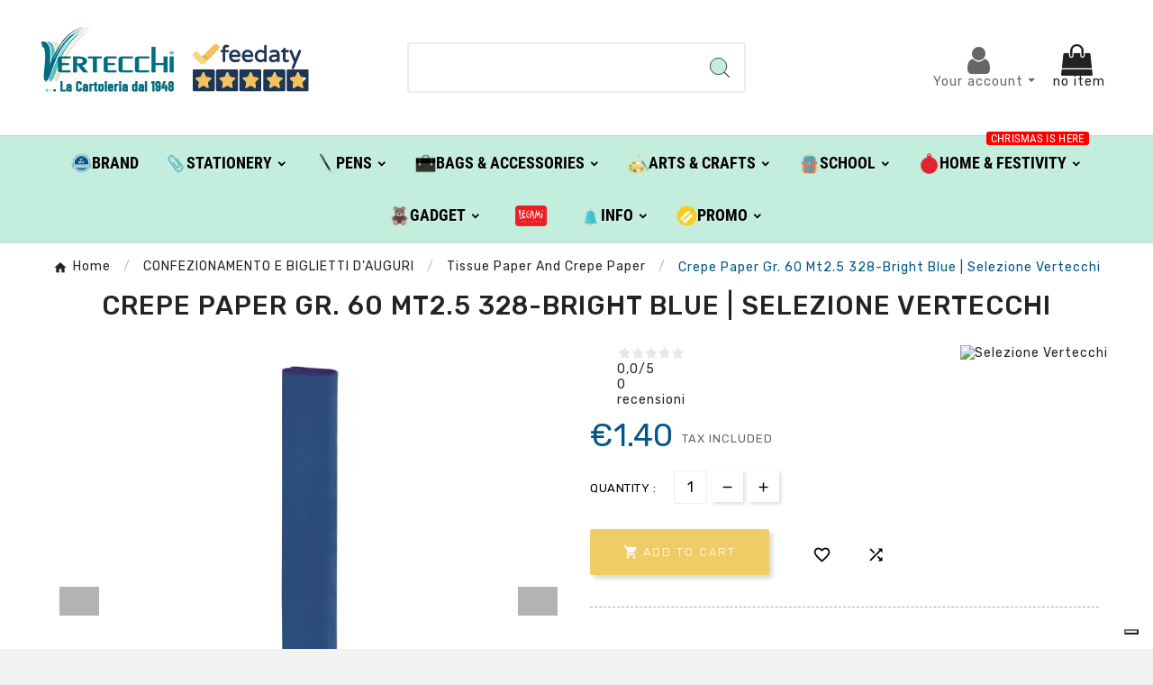

--- FILE ---
content_type: text/html; charset=utf-8
request_url: https://shop.vertecchi.com/en/module/cdc_googletagmanager/async?action=user
body_size: 1047
content:
{"event":"async","ecommerce":{"currency":"EUR"},"userLogged":0,"userId":"guest_735477"}

--- FILE ---
content_type: text/html; charset=utf-8
request_url: https://shop.vertecchi.com/en/cart?action=jprestaUpdatePreview&pagename=product
body_size: 1653
content:
{"success":true,"cart":null,"id_product":0,"id_product_attribute":0,"quantity":0,"errors":"","preview":"    <div class=\"jpresta_shoppingcartsignin isnotlogged\"\n         data-refresh-url=\"https:\/\/shop.vertecchi.com\/en\/cart\"\n         data-last-update=\"1769344203\"\n         data-cache-key=\"c54662731c3aac08b3213d455e154155\"\n    >\n            <div class=\"jpresta_customersignin hide-on-mobile dropdown\">\n    <a class=\"dropdown-toggle twolines\"\n       id=\"userMenuLink\"\n       style=\"cursor:pointer\"\n       data-toggle=\"dropdown\"\n       aria-haspopup=\"true\"\n       aria-expanded=\"false\"\n       aria-label=\"Your account\"\n    >\n        <i class=\"jpresta-icons-user\"><\/i>\n                    <span>\n                            Your account\n                        <\/span>\n            <\/a>\n    <div class=\"dropdown-menu dropdown-menu-right\" aria-labelledby=\"userMenuLink\">\n            <div class=\"dropdown-item dropdown-item-title\">Already customer?<\/div>\n    <div class=\"dropdown-divider\"><\/div>\n    <div class=\"dropdown-item\">\n        <form id=\"login-form\" action=\"index.php?controller=authentication&amp;back=my-account\" method=\"post\"><div><input type=\"hidden\" name=\"back\" value=\"\"><div class=\"form-group row \"><label class=\"col-md-3 form-control-label required\" for=\"field-email\">Email<\/label><div class=\"col-md-12  js-input-column\"><input class=\"form-control\" name=\"email\" id=\"email\" type=\"email\" value=\"\"   required ><\/div><div class=\"col-md-3 form-control-comment\"><\/div><\/div><div class=\"form-group row \"><label class=\"col-md-3 form-control-label required\" for=\"field-password\">Password<\/label><div class=\"col-md-12  js-input-column\"><div class=\"input-group js-parent-focus\"><input id=\"field-password\"class=\"form-control js-child-focus js-visible-password\"name=\"password\"aria-label=\"Password input\"type=\"password\"autocomplete=\"current-password\"value=\"\"pattern=\".{5,}\"required><span class=\"input-group-btn\"><button class=\"btn\" type=\"button\" data-action=\"show-password\" data-text-show=\"Show\" data-text-hide=\"Hide\" >Show<\/button><\/span><\/div><\/div><div class=\"col-md-3 form-control-comment\"><\/div><\/div><div class=\"forgot-password\"><a href=\"https:\/\/shop.vertecchi.com\/en\/password-recovery\" rel=\"nofollow\">Forgot your password?<\/a><\/div><\/div><footer class=\"form-footer text-center clearfix\"><input type=\"hidden\" name=\"submitLogin\" value=\"1\"><button id=\"submit-login\" class=\"tvall-inner-btn form-control-submit\" data-link-action=\"sign-in\" type=\"submit\"><span>Sign in<\/span><\/button><\/footer><\/form>\n        <div class=\"displayCustomerLoginFormAfter\">\n            \n        <\/div>\n    <\/div>\n    <div class=\"dropdown-divider\"><\/div>\n    <div class=\"dropdown-item dropdown-item-title\">New customer?<\/div>\n    <div class=\"dropdown-item dropdown-item-actions\">\n        <form action=\"https:\/\/shop.vertecchi.com\/en\/login?create_account=1\" method=\"get\" onsubmit=\"jprestaShoppingCartSigninLoadingOn($(this), $('.jprestaCreateAccount')); return true;\">\n            <input type=\"hidden\" name=\"controller\" value=\"authentication\">\n            <input type=\"hidden\" name=\"create_account\" value=\"1\">\n            <button type=\"submit\" class=\"btn btn-primary my-1 jprestaCreateAccount\">Create an account<\/button>\n        <\/form>\n    <\/div>\n    <\/div>\n<\/div>\n<div class=\"jpresta_customersignin show-on-mobile\">\n    <a\n        id=\"userMenuLinkMobile\"\n                    href=\"https:\/\/shop.vertecchi.com\/en\/login\"\n                aria-label=\"Your account\"\n    >\n        <i class=\"jpresta-icons-user\"><\/i>\n    <\/a>\n    <\/div>\n    <div class=\"jpresta_shoppingcart hide-on-mobile dropdown\">\n            <a class=\" twolines\" id=\"cartMenuLink\" href=\"javascript:void()\" onclick=\"jprestaShoppingCartSigninToggleSideCart(event); return false;\">\n            <i class=\"jpresta-icons-cart\"><\/i>\n                    <span>\n                                    no item\n                            <\/span>\n            <\/a>\n    <\/div>\n<div class=\"jpresta_shoppingcart show-on-mobile\">\n    <a\n        class=\"cartMenuLinkMobile\"\n                    href=\"\/\/shop.vertecchi.com\/en\/cart?action=show\"\n            >\n        <i class=\"jpresta-icons-cart\"><\/i>\n        <span class=\"item-count\">0<\/span>\n    <\/a>\n    <\/div>\n<div class=\"jpresta_sidecart\">\n    <button type=\"button\" class=\"close closesidecart\" onclick=\"jprestaShoppingCartSigninToggleSideCart(event); return false;\">\n        <span>&times;<\/span>\n    <\/button>\n        <div class=\"dropdown-item\">There is no items in your cart<\/div>\n<\/div>\n    <\/div>\n\n<div id=\"jprestaErrorModal\" class=\"jprestaModal jprestaHidden\">\n    <div class=\"jprestaModalContent\">\n        <div id=\"jprestaErrorMessage\" class=\"alert alert-danger ajax-error\" role=\"alert\"><\/div>\n        <button onclick=\"jprestaCloseErrorModal()\">Close<\/button>\n    <\/div>\n<\/div>\n","mobile_menu":"    <div class=\"jpresta_shoppingcartsignin_mobile_menu isnotlogged\"\n         data-refresh-url=\"https:\/\/shop.vertecchi.com\/en\/cart\"\n         data-last-update=\"1769344203\"\n         data-cache-key=\"mobile-menu-c54662731c3aac08b3213d455e154155\"\n    >\n        <div class=\"list-group list-group-flush\">\n            <div class=\"list-group-item\">\n            <i class=\"jpresta-icons-user\"><\/i>\n            Hello!\n        <\/div>\n        <a class=\"list-group-item list-group-item-action\" href=\"https:\/\/shop.vertecchi.com\/en\/login\">\n            Login\n        <\/a>\n        <a class=\"list-group-item list-group-item-action\" href=\"https:\/\/shop.vertecchi.com\/en\/login?create_account=1\">\n            Create an account\n        <\/a>\n    <\/div>\n    <\/div>\n","modal":null,"notification":null}

--- FILE ---
content_type: text/html;charset=utf-8
request_url: https://shop.vertecchi.com/en/confezionamento-e-biglietti-d-auguri/tissue-paper-and-crepe-paper/selezione-vertecchi/68769-crepe-paper-gr-60-mt25-328-bright-blue-selezione-vertecchi-52062-328-4005063203289.html?ajax=1&page_cache_dynamics_mods=1&action=refresh_dynamic_mods&stats
body_size: 10378
content:
{"js":"<script type=\"text\/javascript\">\nvar ASSearchUrl = \"https:\\\/\\\/shop.vertecchi.com\\\/en\\\/filter\";\nvar LS_Meta = {\"v\":\"6.6.12\"};\nvar StaticSliders = [];\nvar TVCMSCUSTOMSETTING_BOTTOM_OPTION = \"0\";\nvar TVCMSCUSTOMSETTING_DARK_MODE_INPUT = \"0\";\nvar TVCMSCUSTOMSETTING_HOVER_IMG = \"1\";\nvar TVCMSCUSTOMSETTING_MAIN_MENU_STICKY = \"1\";\nvar TVCMSCUSTOMSETTING_PRODUCT_PAGE_BOTTOM_STICKY_STATUS = \"0\";\nvar TVCMSCUSTOMSETTING_VERTICAL_MENU_OPEN = \"0\";\nvar TVCMSCUSTOMSETTING_WOW_JS = \"0\";\nvar TVCMSCUSTOMSETTING_iso_code_country = false;\nvar TVCMSFRONTSIDE_THEME_SETTING_SHOW = \"0\";\nvar activeLazyLoadDetail = false;\nvar ajax_path = \"https:\\\/\\\/shop.vertecchi.com\\\/modules\\\/tvcmsnewsletterpopup\\\/ajax.php\";\nvar as4_orderBySalesAsc = \"Sales: Lower first\";\nvar as4_orderBySalesDesc = \"Sales: Highest first\";\nvar btPixel = {\"btnAddToWishlist\":\"button.wishlist-button-add\",\"btnOrder\":\"button[name=\\\"confirm-addresses\\\"]\",\"tagContent\":{\"sPixel\":\"207499102092359\",\"aDynTags\":{\"content_type\":{\"label\":\"content_type\",\"value\":\"product\"},\"content_ids\":{\"label\":\"content_ids\",\"value\":\"VERITEN68769\"},\"value\":{\"label\":\"value\",\"value\":1.4},\"currency\":{\"label\":\"currency\",\"value\":\"EUR\"},\"content_name\":{\"label\":\"content_name\",\"value\":\"Crepe Paper Gr. 60 Mt2.5 328-Bright Blue | Selezione Vertecchi\"},\"content_category\":{\"label\":\"content_category\",\"value\":\"Tissue Paper And Crepe Paper\"}},\"sCR\":\"\\n\",\"aTrackingType\":{\"label\":\"tracking_type\",\"value\":\"ViewContent\"},\"sJsObjName\":\"oPixelFacebook\"},\"pixel_id\":\"207499102092359\",\"bUseConsent\":\"0\",\"iConsentConsentLvl\":0,\"bConsentHtmlElement\":\"\",\"bConsentHtmlElementSecond\":\"\",\"bUseAxeption\":\"0\",\"token\":\"7b38783c86adc6ab782482a9ab585277\",\"ajaxUrl\":\"https:\\\/\\\/shop.vertecchi.com\\\/en\\\/module\\\/facebookproductad\\\/ajax\",\"external_id\":0,\"useAdvancedMatching\":true,\"advancedMatchingData\":false,\"eventId\":5580,\"fbdaSeparator\":\"v\",\"pixelCurrency\":\"EUR\",\"comboExport\":\"0\",\"prefix\":\"VERIT\",\"prefixLang\":\"EN\",\"useConversionApi\":\"1\",\"useApiForPageView\":\"0\"};\nvar combinationstab_ajax_pricecalculator = \"https:\\\/\\\/shop.vertecchi.com\\\/en\\\/module\\\/combinationstab\\\/PriceCalculator?ajax=1\";\nvar comparedProductsIds = null;\nvar ctp_noQuantityDefined = \"Please define a quantity first near at least one product's variant\";\nvar dm_hash = \"3GU8JRP1F\";\nvar dm_mode = 0;\nvar etsSeoFo = {\"currentController\":\"product\",\"conf\":{\"removeId\":false}};\nvar getThemeOptionsLink = \"https:\\\/\\\/shop.vertecchi.com\\\/en\\\/module\\\/tvcmsthemeoptions\\\/default\";\nvar gettvcmsfeaturedproductslink = \"https:\\\/\\\/shop.vertecchi.com\\\/en\\\/module\\\/tvcmsfeaturedproducts\\\/default\";\nvar gettvcmsfooterproductlink = \"https:\\\/\\\/shop.vertecchi.com\\\/en\\\/module\\\/tvcmsfooterproduct\\\/default\";\nvar gettvcmsmegamenulink = \"https:\\\/\\\/shop.vertecchi.com\\\/en\\\/module\\\/tvcmsmegamenu\\\/default\";\nvar gettvcmsnewproductslink = \"https:\\\/\\\/shop.vertecchi.com\\\/en\\\/module\\\/tvcmsnewproducts\\\/default\";\nvar gettvcmsspecialproductslink = \"https:\\\/\\\/shop.vertecchi.com\\\/en\\\/module\\\/tvcmsspecialproducts\\\/default\";\nvar gettvcmstabproductslink = \"https:\\\/\\\/shop.vertecchi.com\\\/en\\\/module\\\/tvcmstabproducts\\\/default\";\nvar gettvcmsverticalmenulink = \"https:\\\/\\\/shop.vertecchi.com\\\/en\\\/module\\\/tvcmsverticalmenu\\\/default\";\nvar isGuest = false;\nvar isLogged = false;\nvar is_required_label = \" is required\";\nvar jpresta = {\"after_add_action\":\"modal\",\"html_cache_enabled\":false};\nvar moduleImgPath = \"\\\/modules\\\/infinitescrolldw\\\/views\\\/img\\\/\";\nvar sb_id_shop = 1;\nvar stalphabeticalbrands = {\"click\":0,\"list_style\":0,\"brand_per_xl\":4,\"brand_per_lg\":\"4\",\"brand_per_md\":\"3\",\"brand_per_sm\":\"2\",\"brand_per_xs\":\"1\",\"offset_top\":0};\nvar static_blocks = [{\"id_static_block\":\"1\",\"id_static_block_template\":\"0\",\"hook\":\"displayReassurance\",\"editor\":\"4\",\"status\":\"1\",\"custom_css\":\"0\",\"title_active\":\"0\",\"position\":\"0\",\"css\":\"\",\"date_from\":\"0000-00-00 00:00:00\",\"date_to\":\"0000-00-00 00:00:00\",\"date_add\":\"2023-02-17 15:20:00\",\"date_upd\":\"2023-02-17 17:02:39\",\"id_lang\":\"2\",\"block_title\":\"\",\"content\":\"<div style=\\\"text-align:center;\\\"><img src=\\\"\\\/img\\\/feedaty.png\\\" width=\\\"100\\\" border=\\\"0\\\" alt=\\\"feedaty.png\\\" \\\/><\\\/div>\",\"id_group\":\"1\",\"conditions\":{\"6\":[{\"id_static_block_html_rule_condition_group\":\"6\",\"id_static_block\":\"1\",\"id_static_block_html_rule_condition\":\"6\",\"type\":\"carttotal\",\"operator\":\"equals\",\"value\":\"999999\"}]}},{\"id_static_block\":\"2\",\"id_static_block_template\":\"1\",\"hook\":\"displayCMSDisputeInformation\",\"editor\":\"1\",\"status\":\"1\",\"custom_css\":\"0\",\"title_active\":\"0\",\"position\":\"1\",\"css\":\"\",\"date_from\":\"0000-00-00 00:00:00\",\"date_to\":\"0000-00-00 00:00:00\",\"date_add\":\"2023-02-17 16:51:21\",\"date_upd\":\"2023-09-21 10:52:19\",\"id_lang\":\"2\",\"block_title\":\"\",\"content\":\"\",\"id_group\":\"1\",\"conditions\":{\"12\":[{\"id_static_block_html_rule_condition_group\":\"12\",\"id_static_block\":\"2\",\"id_static_block_html_rule_condition\":\"12\",\"type\":\"carttotal\",\"operator\":\"equals\",\"value\":\"99999\"}]},\"template\":\"<div style=\\\"text-align: center; background-color: #eaf1d1; width:100%; height:100%; display: inline-block; vertical-align: top;\\\">\\r\\n\\t<div style=\\\"width:100%; height:100%; vertical-align: top;\\\">\\r\\n\\t\\t<span class=\\\"art_page_arte\\\">\\r\\n\\t\\t\\t<span style=\\\"float: left; margin: 0; padding: 10px; width: 100%; color: #fff; \\r\\n\\t\\t\\tbackground: #006d82; position: absolute; left: 0; bottom: 440;\\\"><h1 style=\\\"color:#fff;font-size:1.6em\\\">BELLE ARTI<\\\/h1><\\\/span>\\r\\n\\t\\t\\t<div style=\\\"padding: 70px;\\\">\\r\\n\\t\\t\\t\\t<a href=\\\"https:\\\/\\\/shop.vertecchi.com\\\/107-blocchi\\\" style=\\\"color:#006d82; font-size:1.3em\\\">BLOCCHI<\\\/a><br \\\/><br \\\/>\\r\\n\\t\\t\\t\\t<a href=\\\"https:\\\/\\\/shop.vertecchi.com\\\/110-carte-e-cartoncini\\\" style=\\\"color:#006d82; font-size:1.3em\\\">CARTE E CARTONCINI<\\\/a><br \\\/><br \\\/>\\r\\n\\t\\t\\t\\t<a href=\\\"https:\\\/\\\/shop.vertecchi.com\\\/75-tele_cartoni_e_pannelli_telati\\\" style=\\\"color:#006d82; font-size:1.3em\\\">TELE CARTONI E PANNELLI TELATI<\\\/a><br \\\/><br \\\/>\\r\\n\\t\\t\\t\\t<a href=\\\"https:\\\/\\\/shop.vertecchi.com\\\/864-colori_sfusi\\\" style=\\\"color:#006d82; font-size:1.3em\\\">COLORI SFUSI<\\\/a><br \\\/><br \\\/>\\r\\n\\t\\t\\t\\t<a href=\\\"https:\\\/\\\/shop.vertecchi.com\\\/911-colori_in_confezione\\\" style=\\\"color:#006d82; font-size:1.3em\\\">COLORI IN CONFEZIONE<\\\/a><br \\\/><br \\\/>\\r\\n\\t\\t\\t\\t<a href=\\\"https:\\\/\\\/shop.vertecchi.com\\\/868-ausiliari_e_complementari_per_pittura\\\" style=\\\"color:#006d82; font-size:1.3em\\\">AUSILIARI E COMPLEMENTARI PER PITTURA<\\\/a><br \\\/><br \\\/>\\r\\n\\t\\t\\t\\t<a href=\\\"https:\\\/\\\/shop.vertecchi.com\\\/69-pennelli\\\" style=\\\"color:#006d82; font-size:1.3em\\\">PENNELLI<\\\/a><br \\\/><br \\\/>\\r\\n\\t\\t\\t\\t<a href=\\\"https:\\\/\\\/shop.vertecchi.com\\\/85-utensili\\\" style=\\\"color:#006d82; font-size:1.3em\\\">UTENSILI<\\\/a><br \\\/><br \\\/>\\r\\n\\t\\t\\t\\t<a href=\\\"https:\\\/\\\/shop.vertecchi.com\\\/132-cavalletti_per_pittura\\\" style=\\\"color:#006d82; font-size:1.3em\\\">CAVALLETTI PER PITTURA<\\\/a><br \\\/><br \\\/>\\r\\n\\t\\t\\t\\t<a href=\\\"https:\\\/\\\/shop.vertecchi.com\\\/194-supporti_e_cartonaggio\\\" style=\\\"color:#006d82; font-size:1.3em\\\">SUPPORTI E CARTONAGGIO<\\\/a><br \\\/><br \\\/>\\r\\n\\t\\t\\t\\t<br \\\/><br \\\/><br \\\/><br \\\/>\\r\\n      <\\\/div>\\r\\n\\t\\t<\\\/span>\\r\\n\\t\\t<span class=\\\"art_page_disegno\\\">\\r\\n\\t\\t\\t<span style=\\\"float: left; margin: 0; padding: 10px; width: 100%; color: #fff; \\r\\n\\t\\t\\tbackground: #006d82; position: absolute; left: 0; bottom: 440;\\\"><h1 style=\\\"color:#fff;font-size:1.6em\\\">DISEGNO E GRAFICA<\\\/h1><\\\/span>\\r\\n\\t\\t\\t<div style=\\\"padding:70px;\\\">\\r\\n\\t\\t\\t\\t<a href=\\\"https:\\\/\\\/shop.vertecchi.com\\\/904-pastelli_sfusi\\\" style=\\\"color:#006d82; font-size:1.3em\\\">PASTELLI SFUSI<\\\/a><br \\\/><br \\\/>\\r\\n\\t\\t\\t\\t<a href=\\\"https:\\\/\\\/shop.vertecchi.com\\\/908-pennarelli_in_confezione\\\" style=\\\"color:#006d82; font-size:1.3em\\\">PASTELLI IN CONFEZIONE<\\\/a><br \\\/><br \\\/>\\r\\n\\t\\t\\t\\t<a href=\\\"https:\\\/\\\/shop.vertecchi.com\\\/906-pennarelli_sfusi\\\" style=\\\"color:#006d82; font-size:1.3em\\\">PENNARELLI SFUSI<\\\/a><br \\\/><br \\\/>\\r\\n\\t\\t\\t\\t<a href=\\\"https:\\\/\\\/shop.vertecchi.com\\\/908-pennarelli_in_confezione\\\" style=\\\"color:#006d82; font-size:1.3em\\\">PENNARELLI IN CONFEZIONE<\\\/a><br \\\/><br \\\/>\\r\\n\\t\\t\\t\\t<a href=\\\"https:\\\/\\\/shop.vertecchi.com\\\/284-pennarelli_vuoti_da_caricare\\\" style=\\\"color:#006d82; font-size:1.3em\\\">PENNARELLI DA CARICARE<\\\/a><br \\\/><br \\\/>\\r\\n\\t\\t\\t\\t<a href=\\\"https:\\\/\\\/shop.vertecchi.com\\\/39-matite_colorate\\\" style=\\\"color:#006d82; font-size:1.3em\\\">MATITE COLORATE<\\\/a><br \\\/><br \\\/>\\r\\n\\t\\t\\t\\t<a href=\\\"https:\\\/\\\/shop.vertecchi.com\\\/898-matite_in_grafite\\\" style=\\\"color:#006d82; font-size:1.3em\\\">MATITE IN GRAFITE<\\\/a><br \\\/><br \\\/>\\r\\n\\t\\t\\t\\t<a href=\\\"https:\\\/\\\/shop.vertecchi.com\\\/26-mine_e_portamine\\\" style=\\\"color:#006d82; font-size:1.3em\\\">MINE E PORTAMINE<\\\/a><br \\\/><br \\\/>\\r\\n\\t\\t\\t\\t<a href=\\\"https:\\\/\\\/shop.vertecchi.com\\\/52-gessi_crete_e_grafiti\\\" style=\\\"color:#006d82; font-size:1.3em\\\">GESSI CRETE E GRAFITI<\\\/a><br \\\/><br \\\/>\\r\\n\\t\\t\\t\\t<a href=\\\"https:\\\/\\\/shop.vertecchi.com\\\/892-confezioni_multitecnica\\\" style=\\\"color:#006d82; font-size:1.3em\\\">CONFEZIONI MULTITECNICA<\\\/a><br \\\/><br \\\/>\\r\\n\\t\\t\\t\\t<a href=\\\"https:\\\/\\\/shop.vertecchi.com\\\/307-contenitori_disegno\\\" style=\\\"color:#006d82; font-size:1.3em\\\">CONTENITORI DISEGNO<\\\/a><br \\\/><br \\\/>\\r\\n\\t\\t\\t\\t<a href=\\\"https:\\\/\\\/shop.vertecchi.com\\\/35-utensili_da_disegno\\\" style=\\\"color:#006d82; font-size:1.3em\\\">UTENSILI DA DISEGNO<\\\/a><br \\\/><br \\\/>\\r\\n\\t\\t\\t<\\\/div>\\r\\n\\t\\t<\\\/span>\\r\\n\\t\\t<span class=\\\"art_page_hobby\\\">\\r\\n\\t\\t\\t<span style=\\\"float: left; margin: 0; padding: 10px; width: 100%; color: #fff; \\r\\n\\t\\t\\tbackground: #006d82; position: absolute; left: 0; bottom: 440;\\\"><h1 style=\\\"color:#fff;font-size:1.6em\\\">HOBBY CREATIVO<\\\/h1><\\\/span>\\r\\n\\t\\t\\t<div style=\\\"padding:70px;\\\">\\r\\n\\t\\t\\t\\t<a href=\\\"https:\\\/\\\/shop.vertecchi.com\\\/15-manuali_e_pubblicazioni\\\" style=\\\"color:#006d82; font-size:1.3em\\\">MANUALI E PUBBLICAZIONI<\\\/a><br \\\/><br \\\/>\\r\\n\\t\\t\\t\\t<a href=\\\"https:\\\/\\\/shop.vertecchi.com\\\/913-tecniche_hobbistiche\\\" style=\\\"color:#006d82; font-size:1.3em\\\">TECNICHE HOBBISTICHE<\\\/a><br \\\/><br \\\/>\\r\\n\\t\\t\\t\\t<a href=\\\"https:\\\/\\\/shop.vertecchi.com\\\/915-colori_hobbistica\\\" style=\\\"color:#006d82; font-size:1.3em\\\">COLORI HOBBISTICA<\\\/a><br \\\/><br \\\/>\\r\\n\\t\\t\\t\\t<a href=\\\"https:\\\/\\\/shop.vertecchi.com\\\/180-paste_per_modellare\\\" style=\\\"color:#006d82; font-size:1.3em\\\">PASTE PER MODELLARE<\\\/a><br \\\/><br \\\/>\\r\\n\\t\\t\\t\\t<a href=\\\"https:\\\/\\\/shop.vertecchi.com\\\/947-ausiliari_e_utensili\\\" style=\\\"color:#006d82; font-size:1.3em\\\">AUSILIARI E UTENSILI<\\\/a><br \\\/><br \\\/>\\r\\n\\t\\t\\t\\t<a href=\\\"https:\\\/\\\/shop.vertecchi.com\\\/203-stencil\\\" style=\\\"color:#006d82; font-size:1.3em\\\">STENCIL<\\\/a><br \\\/><br \\\/>\\r\\n\\t\\t\\t\\t<a href=\\\"https:\\\/\\\/shop.vertecchi.com\\\/318-porporine\\\" style=\\\"color:#006d82; font-size:1.3em\\\">PORPORINE<\\\/a><br \\\/><br \\\/>\\r\\n\\t\\t\\t\\t<a href=\\\"https:\\\/\\\/shop.vertecchi.com\\\/71-basi_e_supporti\\\" style=\\\"color:#006d82; font-size:1.3em\\\">BASI E SUPPORTI<\\\/a><br \\\/><br \\\/>\\r\\n\\t\\t\\t\\t<br \\\/><br \\\/><br \\\/><br \\\/><br \\\/><br \\\/><br \\\/><br \\\/>\\r\\n      <\\\/div>\\r\\n\\t\\t<\\\/span>\\r\\n\\t<\\\/div>\\r\\n<\\\/div>\"},{\"id_static_block\":\"3\",\"id_static_block_template\":\"2\",\"hook\":\"displayCMSDisputeInformation\",\"editor\":\"1\",\"status\":\"1\",\"custom_css\":\"0\",\"title_active\":\"0\",\"position\":\"2\",\"css\":\"\",\"date_from\":\"0000-00-00 00:00:00\",\"date_to\":\"0000-00-00 00:00:00\",\"date_add\":\"2023-02-17 16:52:08\",\"date_upd\":\"2023-02-17 16:52:08\",\"id_lang\":\"2\",\"block_title\":\"\",\"content\":\"\",\"id_group\":\"1\",\"conditions\":{\"2\":[{\"id_static_block_html_rule_condition_group\":\"2\",\"id_static_block\":\"3\",\"id_static_block_html_rule_condition\":\"2\",\"type\":\"carttotal\",\"operator\":\"equals\",\"value\":\"99999\"}]},\"template\":\"<div style=\\\"text-align: center; background-color: #eaf1d1; width:100%; height:100%; display: inline-block; vertical-align: top;\\\">\\r\\n\\t<div style=\\\"width:100%; height:100%; vertical-align: top;\\\">\\r\\n\\t\\t<span class=\\\"art_page_ufficio\\\" style=\\\"height:600px;\\\">\\r\\n\\t\\t\\t<span style=\\\"float: left; margin: 0; padding: 10px; width: 100%; color: #fff; \\r\\n\\t\\t\\tbackground: #006d82; position: absolute; left: 0;\\\"><h1 style=\\\"color:#fff;font-size:1.8em\\\">UFFICIO E CANCELLERIA<\\\/h1><\\\/span>\\r\\n\\t\\t\\t<div style=\\\"padding: 70px;\\\">\\r\\n\\t\\t\\t\\t<a href=\\\"https:\\\/\\\/shop.vertecchi.com\\\/99-cancelleria\\\" style=\\\"color:#006d82; font-size:1.3em\\\">CANCELLERIA<\\\/a><br \\\/><br \\\/>\\r\\n\\t\\t\\t\\t<a href=\\\"https:\\\/\\\/shop.vertecchi.com\\\/629-scrittura_e_correzione\\\" style=\\\"color:#006d82; font-size:1.3em\\\">SCRITTURA E CORREZIONE<\\\/a><br \\\/><br \\\/>\\r\\n\\t\\t\\t\\t<a href=\\\"https:\\\/\\\/shop.vertecchi.com\\\/66-visual_e_comunicazione\\\" style=\\\"color:#006d82; font-size:1.3em\\\">VISUAL E COMUNICAZIONE<\\\/a><br \\\/><br \\\/>\\r\\n\\t\\t\\t\\t<a href=\\\"https:\\\/\\\/shop.vertecchi.com\\\/105-archiviazione\\\" style=\\\"color:#006d82; font-size:1.3em\\\">ARCHIVIAZIONE<\\\/a><br \\\/><br \\\/>\\r\\n\\t\\t\\t\\t<a href=\\\"https:\\\/\\\/shop.vertecchi.com\\\/117-carta\\\" style=\\\"color:#006d82; font-size:1.3em\\\">CARTA<\\\/a><br \\\/><br \\\/>\\r\\n\\t\\t\\t\\t<a href=\\\"https:\\\/\\\/shop.vertecchi.com\\\/149-accessori_scrivania_e_ufficio\\\" style=\\\"color:#006d82; font-size:1.3em\\\">ACCESSORI SCRIVANIA E UFFICIO<\\\/a><br \\\/><br \\\/>\\r\\n\\t\\t\\t\\t<a href=\\\"https:\\\/\\\/shop.vertecchi.com\\\/665-linee_design\\\" style=\\\"color:#006d82; font-size:1.3em\\\">LINEE DESIGN<\\\/a><br \\\/><br \\\/>\\r\\n\\t\\t\\t\\t<a href=\\\"https:\\\/\\\/shop.vertecchi.com\\\/21-ufficio_e_cancelleria\\\" style=\\\"color:#006d82; font-size:1.3em\\\">VISUALIZZA TUTTO IL SETTORE<\\\/a><br \\\/>\\r\\n      <\\\/div>\\r\\n\\t\\t<\\\/span>\\r\\n\\t\\t<span class=\\\"art_page_confezionamento\\\" style=\\\"height:600px;\\\">\\r\\n\\t\\t\\t<span style=\\\"float: left; margin: 0; padding: 10px; width: 100%; color: #fff; \\r\\n\\t\\t\\tbackground: #006d82; position: absolute; left: 0;\\\"><h1 style=\\\"color:#fff;font-size:1.8em\\\">CONFEZIONAMENTO E BIGLIETTI<\\\/h1><\\\/span>\\r\\n\\t\\t\\t<div style=\\\"padding:70px;\\\">\\r\\n\\t\\t\\t\\t<a href=\\\"https:\\\/\\\/shop.vertecchi.com\\\/298-biglietti_auguri\\\" style=\\\"color:#006d82; font-size:1.3em\\\">BIGLIETTI AUGURI<\\\/a><br \\\/><br \\\/>\\r\\n\\t\\t\\t\\t<a href=\\\"https:\\\/\\\/shop.vertecchi.com\\\/260-carta_regalo\\\" style=\\\"color:#006d82; font-size:1.3em\\\">CARTA REGALO<\\\/a><br \\\/><br \\\/>\\r\\n\\t\\t\\t\\t<a href=\\\"https:\\\/\\\/shop.vertecchi.com\\\/658-nastri_e_coccarde\\\" style=\\\"color:#006d82; font-size:1.3em\\\">NASTRI E COCCARDE<\\\/a><br \\\/><br \\\/>\\r\\n\\t\\t\\t\\t<a href=\\\"https:\\\/\\\/shop.vertecchi.com\\\/670-shopper\\\" style=\\\"color:#006d82; font-size:1.3em\\\">SHOPPER<\\\/a><br \\\/><br \\\/>\\r\\n\\t\\t\\t\\t<a href=\\\"https:\\\/\\\/shop.vertecchi.com\\\/418-buste_senza_manico\\\" style=\\\"color:#006d82; font-size:1.3em\\\">BUSTE SENZA MANICO<\\\/a><br \\\/><br \\\/>\\r\\n\\t\\t\\t\\t<a href=\\\"https:\\\/\\\/shop.vertecchi.com\\\/451-scatole\\\" style=\\\"color:#006d82; font-size:1.3em\\\">SCATOLE<\\\/a><br \\\/><br \\\/>\\r\\n\\t\\t\\t\\t<a href=\\\"https:\\\/\\\/shop.vertecchi.com\\\/644-carta_velina_e_carta_crespa\\\" style=\\\"color:#006d82; font-size:1.3em\\\">CARTA VELINA E CARTA CRESPA<\\\/a><br \\\/><br \\\/>\\r\\n\\t\\t\\t\\t<a href=\\\"https:\\\/\\\/shop.vertecchi.com\\\/371-segnapacchi\\\" style=\\\"color:#006d82; font-size:1.3em\\\">SEGNAPACCHI<\\\/a><br \\\/><br \\\/>\\r\\n\\t\\t\\t\\t<a href=\\\"https:\\\/\\\/shop.vertecchi.com\\\/604-trucioli\\\" style=\\\"color:#006d82; font-size:1.3em\\\">TRUCIOLI<\\\/a><br \\\/>\\r\\n\\t\\t\\t<\\\/div>\\r\\n\\t\\t<\\\/span>\\r\\n\\t\\t<span class=\\\"art_page_cartotecnica\\\" style=\\\"height:600px;\\\">\\r\\n\\t\\t\\t<span style=\\\"float: left; margin: 0; padding: 10px; width: 100%; color: #fff; \\r\\n\\t\\t\\tbackground: #006d82; position: absolute; left: 0;\\\"><h1 style=\\\"color:#fff;font-size:1.8em\\\">CARTOTECNICA<\\\/h1><\\\/span>\\r\\n\\t\\t\\t<div style=\\\"padding:70px;\\\">\\r\\n\\t\\t\\t\\t<a href=\\\"https:\\\/\\\/shop.vertecchi.com\\\/102-album_foto\\\" style=\\\"color:#006d82; font-size:1.3em\\\">ALBUM FOTO<\\\/a><br \\\/><br \\\/>\\r\\n\\t\\t\\t\\t<a href=\\\"https:\\\/\\\/shop.vertecchi.com\\\/113-blocchi_e_taccuini\\\" style=\\\"color:#006d82; font-size:1.3em\\\">BLOCCHI E TACCUINI<\\\/a><br \\\/><br \\\/>\\r\\n\\t\\t\\t\\t<a href=\\\"https:\\\/\\\/shop.vertecchi.com\\\/680-diari_segreti\\\" style=\\\"color:#006d82; font-size:1.3em\\\">DIARI SEGRETI<\\\/a><br \\\/><br \\\/>\\r\\n\\t\\t\\t\\t<a href=\\\"https:\\\/\\\/shop.vertecchi.com\\\/126-rubriche\\\" style=\\\"color:#006d82; font-size:1.3em\\\">RUBRICHE<\\\/a><br \\\/><br \\\/>\\r\\n\\t\\t\\t\\t<a href=\\\"https:\\\/\\\/shop.vertecchi.com\\\/649-portablocchi\\\" style=\\\"color:#006d82; font-size:1.3em\\\">PORTABLOCCHI<\\\/a><br \\\/><br \\\/>\\r\\n\\t\\t\\t\\t<a href=\\\"https:\\\/\\\/shop.vertecchi.com\\\/166-carta_da_lettere_e_buste\\\" style=\\\"color:#006d82; font-size:1.3em\\\">CARTA DA LETTERE E BUSTE<\\\/a><br \\\/><br \\\/>\\r\\n\\t\\t\\t\\t<a href=\\\"https:\\\/\\\/shop.vertecchi.com\\\/296-etichette_e_adesivi_fantasia\\\" style=\\\"color:#006d82; font-size:1.3em\\\">ETICHETTE E ADESIVI FANTASIA<\\\/a><br \\\/><br \\\/>\\r\\n\\t\\t\\t\\t<a href=\\\"https:\\\/\\\/shop.vertecchi.com\\\/124-ceralacca_timbri_e_perforatori\\\" style=\\\"color:#006d82; font-size:1.3em\\\">CERALECCA - TIMBRI - PERFORATORI<\\\/a><br \\\/><br \\\/>\\r\\n\\t\\t\\t\\t<a href=\\\"https:\\\/\\\/shop.vertecchi.com\\\/273-diplomi\\\" style=\\\"color:#006d82; font-size:1.3em\\\">DIPLOMI<\\\/a>\\r\\n      <\\\/div>\\r\\n\\t\\t<\\\/span>\\r\\n \\t\\t<span class=\\\"art_page_agende\\\" style=\\\"height:600px;\\\">\\r\\n\\t\\t\\t<span style=\\\"float: left; margin: 0; padding: 10px; width: 100%; color: #fff; \\r\\n\\t\\t\\tbackground: #006d82; position: absolute; left: 0;\\\"><h1 style=\\\"color:#fff;font-size:1.8em\\\">AGENDE E CALENDARI<\\\/h1><\\\/span>\\r\\n\\t\\t\\t<div style=\\\"padding:70px;\\\">\\r\\n\\t\\t\\t\\t<a href=\\\"https:\\\/\\\/shop.vertecchi.com\\\/768-agende_anno_civile\\\" style=\\\"color:#006d82; font-size:1.3em\\\">AGENDE ANNO CIVILE<\\\/a><br \\\/><br \\\/>\\r\\n\\t\\t\\t\\t<a href=\\\"https:\\\/\\\/shop.vertecchi.com\\\/811-agende_accademiche\\\" style=\\\"color:#006d82; font-size:1.3em\\\">AGENDE ACCADEMICHE<\\\/a><br \\\/><br \\\/>\\r\\n\\t\\t\\t\\t<a href=\\\"https:\\\/\\\/shop.vertecchi.com\\\/646-ricambi_per_agende\\\" style=\\\"color:#006d82; font-size:1.3em\\\">RICAMBI PER AGENDE<\\\/a><br \\\/><br \\\/>\\r\\n\\t\\t\\t\\t<a href=\\\"https:\\\/\\\/shop.vertecchi.com\\\/231-calendari\\\" style=\\\"color:#006d82; font-size:1.3em\\\">CALENDARI<\\\/a><br \\\/><br \\\/>\\r\\n      <\\\/div>\\r\\n\\t\\t<\\\/span>\\r\\n\\t<\\\/div>\\r\\n<\\\/div>\"},{\"id_static_block\":\"4\",\"id_static_block_template\":\"3\",\"hook\":\"displayCMSDisputeInformation\",\"editor\":\"1\",\"status\":\"1\",\"custom_css\":\"0\",\"title_active\":\"0\",\"position\":\"3\",\"css\":\"\",\"date_from\":\"0000-00-00 00:00:00\",\"date_to\":\"0000-00-00 00:00:00\",\"date_add\":\"2023-02-17 16:52:47\",\"date_upd\":\"2023-02-17 16:52:47\",\"id_lang\":\"2\",\"block_title\":\"\",\"content\":\"\",\"id_group\":\"1\",\"conditions\":{\"3\":[{\"id_static_block_html_rule_condition_group\":\"3\",\"id_static_block\":\"4\",\"id_static_block_html_rule_condition\":\"3\",\"type\":\"carttotal\",\"operator\":\"equals\",\"value\":\"99999\"}]},\"template\":\"<div style=\\\"text-align: center; background-color: #eaf1d1; width:100%; height:100%; display: inline-block; vertical-align: top;\\\">\\r\\n\\t<div style=\\\"width:100%; height:100%; vertical-align: top;\\\">\\r\\n\\t\\t<span class=\\\"festivita_page_accessori_casa\\\">\\r\\n\\t\\t\\t<span style=\\\"float: left; margin: 0; padding: 10px; width: 100%; color: #fff; \\r\\n\\t\\t\\tbackground: #006d82; position: absolute; left: 0; bottom: 440;\\\"><h1 style=\\\"color:#fff;font-size:1.8em\\\">ACCESSORI CASA<\\\/h1><\\\/span>\\r\\n\\t\\t\\t<div style=\\\"padding: 70px;\\\">\\r\\n\\t\\t\\t\\t<a href=\\\"https:\\\/\\\/shop.vertecchi.com\\\/755-arredo_casa_e_giardino\\\" style=\\\"color:#006d82; font-size:1.3em\\\">ARREDO CASA E GIARDINO<\\\/a><br \\\/><br \\\/>\\r\\n\\t\\t\\t\\t<a href=\\\"https:\\\/\\\/shop.vertecchi.com\\\/91-accessori_per_armadi\\\" style=\\\"color:#006d82; font-size:1.3em\\\">ACCESSORI PER ARMADI<\\\/a><br \\\/><br \\\/>\\r\\n\\t\\t\\t\\t<a href=\\\"https:\\\/\\\/shop.vertecchi.com\\\/851-fiori_e_piante_artificiali\\\" style=\\\"color:#006d82; font-size:1.3em\\\">FIORI E PIANTE ARTIFICIALI<\\\/a><br \\\/><br \\\/>\\r\\n\\t\\t\\t\\t<a href=\\\"https:\\\/\\\/shop.vertecchi.com\\\/715-candele_profumazioni_accessori\\\" style=\\\"color:#006d82; font-size:1.3em\\\">CANDELE, PROFUMAZIONI, ACCESSORI<\\\/a><br \\\/><br \\\/>\\r\\n\\t\\t\\t\\t<a href=\\\"https:\\\/\\\/shop.vertecchi.com\\\/200-pasqua\\\" style=\\\"color:#006d82; font-size:1.3em\\\">PASQUA<\\\/a><br \\\/><br \\\/>\\r\\n\\t\\t\\t\\t<br \\\/><br \\\/><br \\\/><br \\\/><br \\\/><br \\\/><br \\\/><br \\\/>\\r\\n      <\\\/div>\\r\\n\\t\\t<\\\/span>\\r\\n    <span class=\\\"festivita_page_natale\\\">\\r\\n\\t\\t\\t<span style=\\\"float: left; margin: 0; padding: 10px; width: 100%; color: #fff; \\r\\n\\t\\t\\tbackground: #ff0000; position: absolute; left: 0; bottom: 440;\\\"><h1 style=\\\"color:#fff;font-size:1.8em\\\">NATALE<\\\/h1><\\\/span>\\r\\n\\t\\t\\t<div style=\\\"padding:70px;\\\">\\r\\n\\t\\t\\t\\t<a href=\\\"https:\\\/\\\/shop.vertecchi.com\\\/528-alberi_artificiali\\\" style=\\\"color:#006d82; font-size:1.3em\\\">ALBERI ARTIFICIALI<\\\/a><br \\\/><br \\\/>\\r\\n\\t\\t\\t\\t<a href=\\\"https:\\\/\\\/shop.vertecchi.com\\\/533-decori_per_albero\\\" style=\\\"color:#006d82; font-size:1.3em\\\">DECORI PER ALBERO<\\\/a><br \\\/><br \\\/>\\r\\n\\t\\t\\t\\t<a href=\\\"https:\\\/\\\/shop.vertecchi.com\\\/511-luci\\\" style=\\\"color:#006d82; font-size:1.3em\\\">LUCI<\\\/a><br \\\/><br \\\/>\\r\\n\\t\\t\\t\\t<a href=\\\"https:\\\/\\\/shop.vertecchi.com\\\/814-addobbi_e_decorazioni_casa\\\" style=\\\"color:#006d82; font-size:1.3em\\\">ADDOBBI E DECORAZIONI CASA<\\\/a><br \\\/><br \\\/>\\r\\n\\t\\t\\t\\t<a href=\\\"https:\\\/\\\/shop.vertecchi.com\\\/830-candele_portacandele_e_accessori\\\" style=\\\"color:#006d82; font-size:1.3em\\\">CANDERE, PORTACANDELE E ACCESSORI<\\\/a><br \\\/><br \\\/>\\r\\n\\t\\t\\t\\t<a href=\\\"https:\\\/\\\/shop.vertecchi.com\\\/842-gadget_e_idee_regalo_di_natale\\\" style=\\\"color:#006d82; font-size:1.3em\\\">GADGET E IDEE REGALO DI NATALE<\\\/a><br \\\/><br \\\/>\\r\\n\\t\\t\\t\\t<a href=\\\"https:\\\/\\\/shop.vertecchi.com\\\/561-villaggio_lemax\\\" style=\\\"color:#006d82; font-size:1.3em\\\">VILLAGGIO LEMAX<\\\/a><br \\\/><br \\\/>\\r\\n\\t\\t\\t\\t<a href=\\\"https:\\\/\\\/shop.vertecchi.com\\\/837-carillon_di_natale\\\" style=\\\"color:#006d82; font-size:1.3em\\\">CARILLON DI NATALE<\\\/a><br \\\/><br \\\/>\\r\\n\\t\\t\\t\\t<a href=\\\"https:\\\/\\\/shop.vertecchi.com\\\/949-presepe_e_accessori\\\" style=\\\"color:#006d82; font-size:1.3em\\\">PRESEPE E ACCESSORI<\\\/a><br \\\/><br \\\/>\\r\\n\\t\\t\\t\\t<a href=\\\"https:\\\/\\\/shop.vertecchi.com\\\/576-calendari_dell_avvento\\\" style=\\\"color:#006d82; font-size:1.3em\\\">CALENDARIO DELL'AVVENTO<\\\/a><br \\\/><br \\\/>\\r\\n\\t\\t\\t\\t<a href=\\\"https:\\\/\\\/shop.vertecchi.com\\\/494-calze_della_befana\\\" style=\\\"color:#006d82; font-size:1.3em\\\">CALZE DELLA BEFANA<\\\/a>\\r\\n      <\\\/div>\\r\\n\\t\\t<\\\/span>\\r\\n\\t\\t<span class=\\\"festivita_page_party\\\">\\r\\n\\t\\t\\t<span style=\\\"float: left; margin: 0; padding: 10px; width: 100%; color: #fff; \\r\\n\\t\\t\\tbackground: #006d82; position: absolute; left: 0; bottom: 440;\\\"><h1 style=\\\"color:#fff;font-size:1.8em\\\">PARTY<\\\/h1><\\\/span>\\r\\n\\t\\t\\t<div style=\\\"padding:70px;\\\">\\r\\n\\t\\t\\t\\t<a href=\\\"https:\\\/\\\/shop.vertecchi.com\\\/712-coordinati_per_le_feste\\\" style=\\\"color:#006d82; font-size:1.3em\\\">COORDINATI PER LE FESTE<\\\/a><br \\\/><br \\\/>\\r\\n\\t\\t\\t\\t<a href=\\\"https:\\\/\\\/shop.vertecchi.com\\\/710-accessori_e_decorazioni_per_feste\\\" style=\\\"color:#006d82; font-size:1.3em\\\">ACCESSORI E DECORAZIONI PER LE FESTE<\\\/a><br \\\/><br \\\/>\\r\\n\\t\\t\\t\\t<a href=\\\"https:\\\/\\\/shop.vertecchi.com\\\/724-accessori_per_la_tavola\\\" style=\\\"color:#006d82; font-size:1.3em\\\">ACCESSORI PER LA TAVOLA<\\\/a><br \\\/><br \\\/>\\r\\n\\t\\t\\t\\t<a href=\\\"https:\\\/\\\/shop.vertecchi.com\\\/151-tovaglioli\\\" style=\\\"color:#006d82; font-size:1.3em\\\">TOVAGLIOLI<\\\/a><br \\\/><br \\\/>\\r\\n\\t\\t\\t\\t<a href=\\\"https:\\\/\\\/shop.vertecchi.com\\\/852-candele_e_decorazioni_per_torta\\\" style=\\\"color:#006d82; font-size:1.3em\\\">CANDELE E DECORAZIONI PER TORTA<\\\/a><br \\\/><br \\\/>\\r\\n\\t\\t\\t\\t<a href=\\\"https:\\\/\\\/shop.vertecchi.com\\\/523-coordinati_bio\\\" style=\\\"color:#006d82; font-size:1.3em\\\">COORDINATI BIO<\\\/a><br \\\/><br \\\/>\\r\\n        <br \\\/><br \\\/><br \\\/><br \\\/><br \\\/><br \\\/>\\r\\n\\t\\t\\t<\\\/div>\\r\\n\\t\\t<\\\/span>\\r\\n\\t<\\\/div>\\r\\n<\\\/div>\"},{\"id_static_block\":\"5\",\"id_static_block_template\":\"4\",\"hook\":\"displayCMSDisputeInformation\",\"editor\":\"1\",\"status\":\"1\",\"custom_css\":\"0\",\"title_active\":\"0\",\"position\":\"4\",\"css\":\"\",\"date_from\":\"0000-00-00 00:00:00\",\"date_to\":\"0000-00-00 00:00:00\",\"date_add\":\"2023-02-17 16:53:24\",\"date_upd\":\"2023-02-17 17:02:08\",\"id_lang\":\"2\",\"block_title\":\"\",\"content\":\"\",\"id_group\":\"1\",\"conditions\":{\"5\":[{\"id_static_block_html_rule_condition_group\":\"5\",\"id_static_block\":\"5\",\"id_static_block_html_rule_condition\":\"5\",\"type\":\"carttotal\",\"operator\":\"equals\",\"value\":\"99999\"}]},\"template\":\"<div class=\\\"homepc\\\" style=\\\"width: 100%; text-align: center; background-color: #eaf1d1;\\\">\\r\\n\\t\\t\\t<div class=\\\"homepc\\\"  style=\\\"position: relative; overflow: hidden; width: 24%;\\\">\\r\\n\\t\\t\\t<a href=\\\"https:\\\/\\\/shop.vertecchi.com\\\/it\\\/s-1\\\/settore-hobby_creativo+disegno_e_grafica+belle_arti\\\/disponibili-si\\\/promo-si\\\"> \\r\\n\\t\\t\\t<img src=\\\"https:\\\/\\\/shop.vertecchi.com\\\/img\\\/cms\\\/icone-homepage\\\/arte.jpg\\\" alt=\\\"arte\\\" width=\\\"100%\\\" \\\/>\\r\\n\\t\\t\\t<h2 style=\\\"float: left; margin: 0; padding: 10px; width: 100%; color: #fff; background: rgba(0,109, 130,0.5); position: absolute; left: 0; bottom: 0; font-size: 30px;\\\">ARTE<\\\/h2>\\r\\n\\t\\t\\t<img src=\\\"https:\\\/\\\/shop.vertecchi.com\\\/img\\\/cms\\\/icone-homepage\\\/iconapromo15.png\\\" style=\\\"transform:rotate(-80deg);\\r\\n\\t\\t\\t\\t-webkit-transform: rotate(-46deg);\\r\\n\\t\\t\\t\\t-o-transform: rotate(-46deg);\\r\\n\\t\\t\\t\\t-moz-transform: rotate(-46deg);\\r\\n\\t\\t\\t\\t-moz-transform: rotate(-46deg);\\r\\n\\t\\t\\t\\t-ms-transform: rotate(-46deg);\\r\\n\\t\\t\\t\\tfloat: left; margin-left: 0; top:-20; padding: 0px; width: 100%; color: #fff; background: rgba(230,230, 0,0); position: absolute; left: 0; bottom: 0;\\\" \\\/>\\r\\n\\t\\t\\t<\\\/a>\\r\\n\\t\\t\\t<\\\/div>\\r\\n\\t\\t\\t<div class=\\\"homepc\\\"  style=\\\"position: relative; overflow: hidden; width: 24%;\\\">\\r\\n\\t\\t\\t<a href=\\\"https:\\\/\\\/shop.vertecchi.com\\\/it\\\/s-1\\\/settore-party+accessori_casa+natale\\\/disponibili-si\\\/promo-si\\\">\\r\\n\\t\\t\\t<img src=\\\"https:\\\/\\\/shop.vertecchi.com\\\/img\\\/cms\\\/icone-homepage\\\/casa.jpg\\\" alt=\\\"casa e festivita\\\" width=\\\"100%\\\" \\\/>\\r\\n\\t\\t\\t<h2 style=\\\"float: left; margin: 0; padding: 10px; width: 100%; color: #fff; background: rgba(0,109, 130,0.5); position: absolute; left: 0; bottom: 0; font-size: 30px;\\\">CASA E FESTIVITA'<\\\/h2>\\r\\n\\t\\t\\t<img src=\\\"https:\\\/\\\/shop.vertecchi.com\\\/img\\\/cms\\\/icone-homepage\\\/iconapromo15.png\\\" style=\\\"transform:rotate(-80deg);\\r\\n\\t\\t\\t\\t-webkit-transform: rotate(-46deg);\\r\\n\\t\\t\\t\\t-o-transform: rotate(-46deg);\\r\\n\\t\\t\\t\\t-moz-transform: rotate(-46deg);\\r\\n\\t\\t\\t\\t-moz-transform: rotate(-46deg);\\r\\n\\t\\t\\t\\t-ms-transform: rotate(-46deg);\\r\\n\\t\\t\\t\\tfloat: left; margin-left: 0; top:-20; padding: 0px; width: 100%; color: #fff; background: rgba(230,230, 0,0); position: absolute; left: 0; bottom: 0;\\\" \\\/>\\r\\n\\t\\t\\t<\\\/a>\\r\\n\\t\\t\\t<\\\/div>\\r\\n\\t\\t\\t<div class=\\\"homepc\\\"  style=\\\"position: relative; overflow: hidden; width: 24%;\\\">\\r\\n\\t\\t\\t<a href=\\\"https:\\\/\\\/shop.vertecchi.com\\\/s-1\\\/settore-penne\\\/promo-si\\\/disponibili-si\\\"> <img src=\\\"https:\\\/\\\/shop.vertecchi.com\\\/img\\\/cms\\\/icone-homepage\\\/penne.jpg\\\" alt=\\\"penne\\\" width=\\\"100%\\\" \\\/>\\r\\n\\t\\t\\t<h2 style=\\\"float: left; margin: 0; padding: 10px; width: 100%; color: #fff; background: rgba(0,109, 130,0.5); position: absolute; left: 0; bottom: 0; font-size: 30px;\\\">PENNE<\\\/h2>\\r\\n\\t\\t\\t<img src=\\\"https:\\\/\\\/shop.vertecchi.com\\\/img\\\/cms\\\/icone-homepage\\\/iconapromo15.png\\\" style=\\\"transform:rotate(-80deg);\\r\\n\\t\\t\\t\\t-webkit-transform: rotate(-46deg);\\r\\n\\t\\t\\t\\t-o-transform: rotate(-46deg);\\r\\n\\t\\t\\t\\t-moz-transform: rotate(-46deg);\\r\\n\\t\\t\\t\\t-moz-transform: rotate(-46deg);\\r\\n\\t\\t\\t\\t-ms-transform: rotate(-46deg);\\r\\n\\t\\t\\t\\tfloat: left; margin-left: 0; top:-20; padding: 0px; width: 100%; color: #fff; background: rgba(230,230, 0,0); position: absolute; left: 0; bottom: 0;\\\" \\\/>\\r\\n\\t\\t\\t<\\\/a><\\\/div>\\r\\n\\t\\t\\t<div class=\\\"homepc\\\"  style=\\\"position: relative; overflow: hidden; width: 24%;\\\">\\r\\n\\t\\t\\t<a href=\\\"https:\\\/\\\/shop.vertecchi.com\\\/s-1\\\/settore-scuola\\\/promo-si\\\/disponibili-si\\\">\\r\\n\\t\\t\\t<img src=\\\"https:\\\/\\\/shop.vertecchi.com\\\/img\\\/cms\\\/icone-homepage\\\/scuola.jpg\\\" alt=\\\"scuola\\\" width=\\\"100%\\\" \\\/>\\r\\n\\t\\t\\t<h2 style=\\\"float: left; margin: 0; padding: 10px; width: 100%; color: #fff; background: rgba(0,109, 130,0.5); position: absolute; left: 0; bottom: 0; font-size: 30px;\\\">SCUOLA<\\\/h2>\\r\\n\\t\\t\\t<img src=\\\"https:\\\/\\\/shop.vertecchi.com\\\/img\\\/cms\\\/icone-homepage\\\/iconapromo15.png\\\" style=\\\"transform:rotate(-80deg);\\r\\n\\t\\t\\t\\t-webkit-transform: rotate(-46deg);\\r\\n\\t\\t\\t\\t-o-transform: rotate(-46deg);\\r\\n\\t\\t\\t\\t-moz-transform: rotate(-46deg);\\r\\n\\t\\t\\t\\t-moz-transform: rotate(-46deg);\\r\\n\\t\\t\\t\\t-ms-transform: rotate(-46deg);\\r\\n\\t\\t\\t\\tfloat: left; margin-left: 0; top:-20; padding: 0px; width: 100%; color: #fff; background: rgba(230,230, 0,0); position: absolute; left: 0; bottom: 0;\\\" \\\/>\\r\\n\\t\\t\\t<\\\/a>\\r\\n\\t\\t\\t<\\\/div>\\r\\n\\t\\t\\t<\\\/div>\\r\\n\\t\\t\\t<div style=\\\"text-align: center; background-color: #eaf1d1;\\\">\\r\\n\\t\\t\\t<div class=\\\"homepc\\\" style=\\\"position: relative; overflow: hidden; width: 24%;\\\">\\r\\n\\t\\t\\t<a href=\\\"https:\\\/\\\/shop.vertecchi.com\\\/it\\\/s-1\\\/settore-ufficio_e_cancelleria+cartotecnica+agende_e_calendari+confezionamento_e_biglietti_d_auguri\\\/disponibili-si\\\/promo-si\\\"> <img src=\\\"https:\\\/\\\/shop.vertecchi.com\\\/img\\\/cms\\\/icone-homepage\\\/cancelleria.jpg\\\" alt=\\\"cartoleria\\\" width=\\\"100%\\\" \\\/>\\r\\n\\t\\t\\t<h2 style=\\\"float: left; margin: 0; padding: 10px; width: 100%; color: #fff; background: rgba(0,109, 130,0.5); position: absolute; left: 0; bottom: 0; font-size: 30px;\\\">CARTOLERIA<\\\/h2>\\r\\n\\t\\t\\t<img src=\\\"https:\\\/\\\/shop.vertecchi.com\\\/img\\\/cms\\\/icone-homepage\\\/iconapromo15.png\\\" style=\\\"transform:rotate(-80deg);\\r\\n\\t\\t\\t\\t-webkit-transform: rotate(-46deg);\\r\\n\\t\\t\\t\\t-o-transform: rotate(-46deg);\\r\\n\\t\\t\\t\\t-moz-transform: rotate(-46deg);\\r\\n\\t\\t\\t\\t-moz-transform: rotate(-46deg);\\r\\n\\t\\t\\t\\t-ms-transform: rotate(-46deg);\\r\\n\\t\\t\\t\\tfloat: left; margin-left: 0; top:-20; padding: 0px; width: 100%; color: #fff; background: rgba(230,230, 0,0); position: absolute; left: 0; bottom: 0;\\\" \\\/>\\r\\n\\t\\t\\t<\\\/a><\\\/div>\\r\\n\\t\\t\\t<div class=\\\"homepc\\\" style=\\\"position: relative; overflow: hidden; width: 24%;\\\">\\r\\n\\t\\t\\t<a href=\\\"https:\\\/\\\/shop.vertecchi.com\\\/s-1\\\/settore-gadget_e_tempo_libero\\\/promo-si\\\/disponibili-si\\\"> <img src=\\\"https:\\\/\\\/shop.vertecchi.com\\\/img\\\/cms\\\/icone-homepage\\\/gadget.jpg\\\" alt=\\\"gadget\\\" width=\\\"100%\\\" \\\/>\\r\\n\\t\\t\\t<h2 style=\\\"float: left; margin: 0; padding: 10px; width: 100%; color: #fff; background: rgba(0,109, 130,0.5); position: absolute; left: 0; bottom: 0; font-size: 30px;\\\">GADGET<\\\/h2>\\r\\n\\t\\t\\t<img src=\\\"https:\\\/\\\/shop.vertecchi.com\\\/img\\\/cms\\\/icone-homepage\\\/iconapromo15.png\\\" style=\\\"transform:rotate(-80deg);\\r\\n\\t\\t\\t\\t-webkit-transform: rotate(-46deg);\\r\\n\\t\\t\\t\\t-o-transform: rotate(-46deg);\\r\\n\\t\\t\\t\\t-moz-transform: rotate(-46deg);\\r\\n\\t\\t\\t\\t-moz-transform: rotate(-46deg);\\r\\n\\t\\t\\t\\t-ms-transform: rotate(-46deg);\\r\\n\\t\\t\\t\\tfloat: left; margin-left: 0; top:-20; padding: 0px; width: 100%; color: #fff; background: rgba(230,230, 0,0); position: absolute; left: 0; bottom: 0;\\\" \\\/>\\r\\n\\t\\t\\t<\\\/a><\\\/div>\\r\\n\\t\\t\\t<div class=\\\"homepc\\\"  style=\\\"position: relative; overflow: hidden; width: 24%;\\\">\\r\\n\\t\\t\\t<a href=\\\"https:\\\/\\\/shop.vertecchi.com\\\/s-1\\\/settore-borse_e_accessori\\\/promo-si\\\/disponibili-si\\\"> <img src=\\\"https:\\\/\\\/shop.vertecchi.com\\\/img\\\/cms\\\/icone-homepage\\\/borse.jpg\\\" alt=\\\"borse\\\" width=\\\"100%\\\" \\\/>\\r\\n\\t\\t\\t<h2 style=\\\"float: left; margin: 0; padding: 10px; width: 100%; color: #fff; background: rgba(0,109, 130,0.5); position: absolute; left: 0; bottom: 0; font-size: 30px;\\\">BORSE E ACCESSORI<\\\/h2>\\r\\n\\t\\t\\t<img src=\\\"https:\\\/\\\/shop.vertecchi.com\\\/img\\\/cms\\\/icone-homepage\\\/iconapromo15.png\\\" style=\\\"transform:rotate(-80deg);\\r\\n\\t\\t\\t\\t-webkit-transform: rotate(-46deg);\\r\\n\\t\\t\\t\\t-o-transform: rotate(-46deg);\\r\\n\\t\\t\\t\\t-moz-transform: rotate(-46deg);\\r\\n\\t\\t\\t\\t-moz-transform: rotate(-46deg);\\r\\n\\t\\t\\t\\t-ms-transform: rotate(-46deg);\\r\\n\\t\\t\\t\\tfloat: left; margin-left: 0; top:-20; padding: 0px; width: 100%; color: #fff; background: rgba(230,230, 0,0); position: absolute; left: 0; bottom: 0;\\\" \\\/>\\r\\n\\t\\t\\t<\\\/a><\\\/div>\\r\\n\\t\\t\\t<div>&nbsp;<\\\/div>\\r\\n\\t\\t\\t<\\\/div>\\r\\n\\r\\n\\t\\t\\t<div class=\\\"homemobile\\\" style=\\\"text-align: center; background-color: #eaf1d1;\\\">\\r\\n\\t\\t\\t<div class=\\\"homemobile\\\" style=\\\"float: center; width: 45%; position: relative; overflow: hidden; border-radius: 25px; border: 1px solid #699eee;\\\">\\r\\n\\t\\t\\t<a href=\\\"https:\\\/\\\/shop.vertecchi.com\\\/it\\\/s-2\\\/settore-hobby_creativo+disegno_e_grafica+belle_arti\\\/disponibili-si\\\/promo-si\\\"> <img src=\\\"https:\\\/\\\/shop.vertecchi.com\\\/img\\\/cms\\\/icone-homepage\\\/arte.jpg\\\" alt=\\\"arte\\\" width=\\\"100%\\\" \\\/>\\r\\n\\t\\t\\t<h2 style=\\\"float: left; margin: 0; padding: 10px; width: 100%; color: #fff; background: rgba(0,109, 130,0.5); position: absolute; left: 0; bottom: 0; font-size:12px;\\\">ARTE<\\\/h2>\\r\\n\\t\\t\\t<img src=\\\"https:\\\/\\\/shop.vertecchi.com\\\/img\\\/cms\\\/icone-homepage\\\/iconapromo15.png\\\" style=\\\"transform:rotate(-80deg);\\r\\n\\t\\t\\t\\t-webkit-transform: rotate(-46deg);\\r\\n\\t\\t\\t\\t-o-transform: rotate(-46deg);\\r\\n\\t\\t\\t\\t-moz-transform: rotate(-46deg);\\r\\n\\t\\t\\t\\t-moz-transform: rotate(-46deg);\\r\\n\\t\\t\\t\\t-ms-transform: rotate(-46deg);\\r\\n\\t\\t\\t\\tfloat: left; margin-left: 0; top:-20; padding: 0px; width: 100%; color: #fff; background: rgba(230,230, 0,0); position: absolute; left: 0; bottom: 0;\\\" \\\/>\\r\\n\\t\\t\\t<\\\/a><\\\/div>\\r\\n\\t\\t\\t<div class=\\\"homemobile\\\" style=\\\"float: center; width: 45%; position: relative; overflow: hidden; border-radius: 25px; border: 2px solid #b6f05a;\\\">\\r\\n\\t\\t\\t<a href=\\\"https:\\\/\\\/shop.vertecchi.com\\\/it\\\/s-2\\\/settore-party+accessori_casa+natale\\\/disponibili-si\\\/promo-si\\\"> <img src=\\\"https:\\\/\\\/shop.vertecchi.com\\\/img\\\/cms\\\/icone-homepage\\\/casa.jpg\\\" alt=\\\"casa e festivita\\\" width=\\\"100%\\\" \\\/>\\r\\n\\t\\t\\t<h2 style=\\\"float: left; margin: 0; padding: 10px; width: 100%; color: #fff; background: rgba(0,109, 130,0.5); position: absolute; left: 0; bottom: 0; font-size:12px;\\\">CASA E FESTIVITA'<\\\/h2>\\r\\n\\t\\t\\t<img src=\\\"https:\\\/\\\/shop.vertecchi.com\\\/img\\\/cms\\\/icone-homepage\\\/iconapromo15.png\\\" style=\\\"transform:rotate(-80deg);\\r\\n\\t\\t\\t\\t-webkit-transform: rotate(-46deg);\\r\\n\\t\\t\\t\\t-o-transform: rotate(-46deg);\\r\\n\\t\\t\\t\\t-moz-transform: rotate(-46deg);\\r\\n\\t\\t\\t\\t-moz-transform: rotate(-46deg);\\r\\n\\t\\t\\t\\t-ms-transform: rotate(-46deg);\\r\\n\\t\\t\\t\\tfloat: left; margin-left: 0; top:-20; padding: 0px; width: 100%; color: #fff; background: rgba(230,230, 0,0); position: absolute; left: 0; bottom: 0;\\\" \\\/>\\r\\n\\t\\t\\t<\\\/a><\\\/div>\\r\\n\\t\\t\\t<\\\/div>\\r\\n\\t\\t\\t<div class=\\\"homemobile\\\" style=\\\"text-align: center; background-color: #eaf1d1;\\\">\\r\\n\\t\\t\\t<div class=\\\"homemobile\\\" style=\\\"float: center; width: 45%; position: relative; overflow: hidden; border-radius: 25px; border: 2px solid #5af0e4;\\\">\\r\\n\\t\\t\\t<a href=\\\"https:\\\/\\\/shop.vertecchi.com\\\/s-2\\\/settore-penne\\\/promo-si\\\/disponibili-si\\\"> <img src=\\\"https:\\\/\\\/shop.vertecchi.com\\\/img\\\/cms\\\/icone-homepage\\\/penne.jpg\\\" alt=\\\"penne\\\" width=\\\"100%\\\" \\\/>\\r\\n\\t\\t\\t<h2 style=\\\"float: left; margin: 0; padding: 10px; width: 100%; color: #fff; background: rgba(0,109, 130,0.5); position: absolute; left: 0; bottom: 0; font-size:12px;\\\">PENNE<\\\/h2>\\r\\n\\t\\t\\t<img src=\\\"https:\\\/\\\/shop.vertecchi.com\\\/img\\\/cms\\\/icone-homepage\\\/iconapromo15.png\\\" style=\\\"transform:rotate(-80deg);\\r\\n\\t\\t\\t\\t-webkit-transform: rotate(-46deg);\\r\\n\\t\\t\\t\\t-o-transform: rotate(-46deg);\\r\\n\\t\\t\\t\\t-moz-transform: rotate(-46deg);\\r\\n\\t\\t\\t\\t-moz-transform: rotate(-46deg);\\r\\n\\t\\t\\t\\t-ms-transform: rotate(-46deg);\\r\\n\\t\\t\\t\\tfloat: left; margin-left: 0; top:-20; padding: 0px; width: 100%; color: #fff; background: rgba(230,230, 0,0); position: absolute; left: 0; bottom: 0;\\\" \\\/>\\r\\n\\t\\t\\t<\\\/a><\\\/div>\\r\\n\\t\\t\\t<div class=\\\"homemobile\\\" style=\\\"float: center; width: 45%; position: relative; overflow: hidden; border-radius: 25px; border: 1px solid #f05a66;\\\">\\r\\n\\t\\t\\t<a href=\\\"https:\\\/\\\/shop.vertecchi.com\\\/it\\\/s-2\\\/settore-ufficio_e_cancelleria+cartotecnica+agende_e_calendari+confezionamento_e_biglietti_d_auguri\\\/disponibili-si\\\/promo-si\\\"> <img src=\\\"https:\\\/\\\/shop.vertecchi.com\\\/img\\\/cms\\\/icone-homepage\\\/cancelleria.jpg\\\" alt=\\\"cartoleria\\\" width=\\\"100%\\\" \\\/>\\r\\n\\t\\t\\t<h2 style=\\\"float: left; margin: 0; padding: 10px; width: 100%; color: #fff; background: rgba(0,109, 130,0.5); position: absolute; left: 0; bottom: 0; font-size:12px;\\\">CARTOLERIA<\\\/h2>\\r\\n\\t\\t\\t<img src=\\\"https:\\\/\\\/shop.vertecchi.com\\\/img\\\/cms\\\/icone-homepage\\\/iconapromo15.png\\\" style=\\\"transform:rotate(-80deg);\\r\\n\\t\\t\\t\\t-webkit-transform: rotate(-46deg);\\r\\n\\t\\t\\t\\t-o-transform: rotate(-46deg);\\r\\n\\t\\t\\t\\t-moz-transform: rotate(-46deg);\\r\\n\\t\\t\\t\\t-moz-transform: rotate(-46deg);\\r\\n\\t\\t\\t\\t-ms-transform: rotate(-46deg);\\r\\n\\t\\t\\t\\tfloat: left; margin-left: 0; top:-20; padding: 0px; width: 100%; color: #fff; background: rgba(230,230, 0,0); position: absolute; left: 0; bottom: 0;\\\" \\\/>\\r\\n\\t\\t\\t<\\\/a><\\\/div>\\r\\n\\t\\t\\t<\\\/div>\\r\\n\\t\\t\\t<div class=\\\"homemobile\\\" style=\\\"text-align: center; background-color: #eaf1d1;\\\">\\r\\n\\t\\t\\t<div class=\\\"homemobile\\\" style=\\\"float: center; width: 45%; position: relative; overflow: hidden; border-radius: 25px; border: 2px solid #f0eb5a;\\\">\\r\\n\\t\\t\\t<a href=\\\"https:\\\/\\\/shop.vertecchi.com\\\/s-2\\\/settore-borse_e_accessori\\\/promo-si\\\/disponibili-si\\\"> <img src=\\\"https:\\\/\\\/shop.vertecchi.com\\\/img\\\/cms\\\/icone-homepage\\\/borse.jpg\\\" alt=\\\"borse\\\" width=\\\"100%\\\" \\\/>\\r\\n\\t\\t\\t<h2 style=\\\"float: left; margin: 0; padding: 10px; width: 100%; color: #fff; background: rgba(0,109, 130,0.5); position: absolute; left: 0; bottom: 0; font-size:12px;\\\">BORSE E ACCESSORI<\\\/h2>\\r\\n\\t\\t\\t<img src=\\\"https:\\\/\\\/shop.vertecchi.com\\\/img\\\/cms\\\/icone-homepage\\\/iconapromo15.png\\\" style=\\\"transform:rotate(-80deg);\\r\\n\\t\\t\\t\\t-webkit-transform: rotate(-46deg);\\r\\n\\t\\t\\t\\t-o-transform: rotate(-46deg);\\r\\n\\t\\t\\t\\t-moz-transform: rotate(-46deg);\\r\\n\\t\\t\\t\\t-moz-transform: rotate(-46deg);\\r\\n\\t\\t\\t\\t-ms-transform: rotate(-46deg);\\r\\n\\t\\t\\t\\tfloat: left; margin-left: 0; top:-20; padding: 0px; width: 100%; color: #fff; background: rgba(230,230, 0,0); position: absolute; left: 0; bottom: 0;\\\" \\\/>\\r\\n\\t\\t\\t<\\\/a><\\\/div>\\r\\n\\t\\t\\t<div class=\\\"homemobile\\\" style=\\\"float: center; width: 45%; position: relative; overflow: hidden; border-radius: 25px; border: 2px solid #084bae;\\\">\\r\\n\\t\\t\\t<a href=\\\"https:\\\/\\\/shop.vertecchi.com\\\/s-2\\\/settore-gadget_e_tempo_libero\\\/promo-si\\\/disponibili-si\\\"> <img src=\\\"https:\\\/\\\/shop.vertecchi.com\\\/img\\\/cms\\\/icone-homepage\\\/gadget.jpg\\\" alt=\\\"gadget\\\" width=\\\"100%\\\" \\\/>\\r\\n\\t\\t\\t<h2 style=\\\"float: left; margin: 0; padding: 10px; width: 100%; color: #fff; background: rgba(0,109, 130,0.5); position: absolute; left: 0; bottom: 0; font-size:12px;\\\">GADGET<\\\/h2>\\r\\n\\t\\t\\t<img src=\\\"https:\\\/\\\/shop.vertecchi.com\\\/img\\\/cms\\\/icone-homepage\\\/iconapromo15.png\\\" style=\\\"transform:rotate(-80deg);\\r\\n\\t\\t\\t\\t-webkit-transform: rotate(-46deg);\\r\\n\\t\\t\\t\\t-o-transform: rotate(-46deg);\\r\\n\\t\\t\\t\\t-moz-transform: rotate(-46deg);\\r\\n\\t\\t\\t\\t-moz-transform: rotate(-46deg);\\r\\n\\t\\t\\t\\t-ms-transform: rotate(-46deg);\\r\\n\\t\\t\\t\\tfloat: left; margin-left: 0; top:-20; padding: 0px; width: 100%; color: #fff; background: rgba(230,230, 0,0); position: absolute; left: 0; bottom: 0;\\\" \\\/>\\r\\n\\t\\t\\t<\\\/a><\\\/div>\\r\\n\\t\\t\\t<\\\/div>\\r\\n\\t\\t\\t<div class=\\\"homemobile\\\" style=\\\"text-align: center; background-color: #eaf1d1;\\\">\\r\\n\\t\\t\\t<div class=\\\"homemobile\\\" style=\\\"float: center; width: 45%; position: relative; overflow: hidden; border-radius: 25px; border: 2px solid #08ae95;\\\">\\r\\n\\t\\t\\t<a href=\\\"https:\\\/\\\/shop.vertecchi.com\\\/s-2\\\/settore-scuola\\\/promo-si\\\/disponibili-si\\\"> <img src=\\\"https:\\\/\\\/shop.vertecchi.com\\\/img\\\/cms\\\/icone-homepage\\\/scuola.jpg\\\" alt=\\\"scuola\\\" width=\\\"100%\\\" \\\/>\\r\\n\\t\\t\\t<h2 style=\\\"float: left; margin: 0; padding: 10px; width: 100%; color: #fff; background: rgba(0,109, 130,0.5); position: absolute; left: 0; bottom: 0; font-size:12px;\\\">SCUOLA<\\\/h2>\\r\\n\\t\\t\\t<img src=\\\"https:\\\/\\\/shop.vertecchi.com\\\/img\\\/cms\\\/icone-homepage\\\/iconapromo15.png\\\" style=\\\"transform:rotate(-80deg);\\r\\n\\t\\t\\t\\t-webkit-transform: rotate(-46deg);\\r\\n\\t\\t\\t\\t-o-transform: rotate(-46deg);\\r\\n\\t\\t\\t\\t-moz-transform: rotate(-46deg);\\r\\n\\t\\t\\t\\t-moz-transform: rotate(-46deg);\\r\\n\\t\\t\\t\\t-ms-transform: rotate(-46deg);\\r\\n\\t\\t\\t\\tfloat: left; margin-left: 0; top:-20; padding: 0px; width: 100%; color: #fff; background: rgba(230,230, 0,0); position: absolute; left: 0; bottom: 0;\\\" \\\/>\\r\\n\\t\\t\\t<\\\/a><\\\/div>\\r\\n\\t\\t\\t<div>&nbsp;<\\\/div>\\r\\n\\t<\\\/div>\"},{\"id_static_block\":\"6\",\"id_static_block_template\":\"5\",\"hook\":\"displayCMSDisputeInformation\",\"editor\":\"1\",\"status\":\"1\",\"custom_css\":\"0\",\"title_active\":\"0\",\"position\":\"5\",\"css\":\"\",\"date_from\":\"0000-00-00 00:00:00\",\"date_to\":\"0000-00-00 00:00:00\",\"date_add\":\"2023-02-17 16:54:06\",\"date_upd\":\"2023-02-17 17:01:25\",\"id_lang\":\"2\",\"block_title\":\"\",\"content\":\"\",\"id_group\":\"1\",\"conditions\":{\"4\":[{\"id_static_block_html_rule_condition_group\":\"4\",\"id_static_block\":\"6\",\"id_static_block_html_rule_condition\":\"4\",\"type\":\"carttotal\",\"operator\":\"equals\",\"value\":\"99999\"}]},\"template\":\"<div style=\\\"width: 100%; display: inline-block; text-align: center; background-color: #b8daf3;\\\">\\r\\n<div>\\r\\n<p style=\\\"color: #306d99; font-size: 2em;\\\">La pagina non \\u00e8 disponibile.<\\\/p>\\r\\n<p style=\\\"color: #306d99; font-size: 2em;\\\">Puoi selezionare la categoria che ti interessa o utilizzare la barra di ricerca<\\\/p>\\r\\n<\\\/div>\\r\\n<div style=\\\"display: inline-block; position: relative; overflow: hidden; width: 24%;\\\"><a href=\\\"https:\\\/\\\/shop.vertecchi.com\\\/content\\\/17-arte\\\"> <img src=\\\"https:\\\/\\\/shop.vertecchi.com\\\/img\\\/cms\\\/icone-homepage\\\/arte.jpg\\\" alt=\\\"arte\\\" width=\\\"100%\\\" \\\/><\\\/a>\\r\\n<h2 style=\\\"float: left; margin: 0; padding: 10px; width: 100%; color: #fff; background: rgba(0,109, 130,0.5); position: absolute; left: 0; bottom: 0;\\\">ARTE<\\\/h2>\\r\\n<\\\/div>\\r\\n<div style=\\\"display: inline-block; position: relative; overflow: hidden; width: 24%;\\\"><a href=\\\"https:\\\/\\\/shop.vertecchi.com\\\/content\\\/18-cartoleria-a-360\\\"> <img src=\\\"https:\\\/\\\/shop.vertecchi.com\\\/img\\\/cms\\\/icone-homepage\\\/cancelleria.jpg\\\" alt=\\\"cartoleria\\\" width=\\\"100%\\\" \\\/><\\\/a>\\r\\n<h2 style=\\\"float: left; margin: 0; padding: 10px; width: 100%; color: #fff; background: rgba(0,109, 130,0.5); position: absolute; left: 0; bottom: 0;\\\">CARTOLERIA<\\\/h2>\\r\\n<\\\/div>\\r\\n<div style=\\\"display: inline-block; position: relative; overflow: hidden; width: 24%;\\\"><a href=\\\"https:\\\/\\\/shop.vertecchi.com\\\/16-penne\\\"> <img src=\\\"https:\\\/\\\/shop.vertecchi.com\\\/img\\\/cms\\\/icone-homepage\\\/penne.jpg\\\" alt=\\\"penne\\\" width=\\\"100%\\\" \\\/><\\\/a>\\r\\n<h2 style=\\\"float: left; margin: 0; padding: 10px; width: 100%; color: #fff; background: rgba(0,109, 130,0.5); position: absolute; left: 0; bottom: 0;\\\">PENNE<\\\/h2>\\r\\n<\\\/div>\\r\\n<div style=\\\"display: inline-block; position: relative; overflow: hidden; width: 24%;\\\"><a href=\\\"https:\\\/\\\/shop.vertecchi.com\\\/96-scuola\\\"> <img src=\\\"https:\\\/\\\/shop.vertecchi.com\\\/img\\\/cms\\\/icone-homepage\\\/scuola.jpg\\\" alt=\\\"scuola\\\" width=\\\"100%\\\" \\\/><\\\/a>\\r\\n<h2 style=\\\"float: left; margin: 0; padding: 10px; width: 100%; color: #fff; background: rgba(0,109, 130,0.5); position: absolute; left: 0; bottom: 0;\\\">SCUOLA<\\\/h2>\\r\\n<\\\/div>\\r\\n<\\\/div>\\r\\n<div style=\\\"text-align: center; background-color: #b8daf3;\\\">\\r\\n<div style=\\\"display: inline-block; position: relative; overflow: hidden; width: 24%;\\\"><a href=\\\"https:\\\/\\\/shop.vertecchi.com\\\/content\\\/19-festivita\\\"> <img src=\\\"https:\\\/\\\/shop.vertecchi.com\\\/img\\\/cms\\\/icone-homepage\\\/casa.jpg\\\" alt=\\\"casa e festivita\\\" width=\\\"100%\\\" \\\/><\\\/a>\\r\\n<h2 style=\\\"float: left; margin: 0; padding: 10px; width: 100%; color: #fff; background: rgba(0,109, 130,0.5); position: absolute; left: 0; bottom: 0;\\\">CASA E FESTIVITA'<\\\/h2>\\r\\n<\\\/div>\\r\\n<div style=\\\"display: inline-block; position: relative; overflow: hidden; width: 24%;\\\"><a href=\\\"https:\\\/\\\/shop.vertecchi.com\\\/246-gadget-e-tempo-libero\\\"> <img src=\\\"https:\\\/\\\/shop.vertecchi.com\\\/img\\\/cms\\\/icone-homepage\\\/gadget.jpg\\\" alt=\\\"gadget\\\" width=\\\"100%\\\" \\\/><\\\/a>\\r\\n<h2 style=\\\"float: left; margin: 0; padding: 10px; width: 100%; color: #fff; background: rgba(0,109, 130,0.5); position: absolute; left: 0; bottom: 0;\\\">GADGET<\\\/h2>\\r\\n<\\\/div>\\r\\n<div style=\\\"display: inline-block; position: relative; overflow: hidden; width: 24%;\\\"><a href=\\\"https:\\\/\\\/shop.vertecchi.com\\\/207-borse-e-accessori\\\"> <img src=\\\"https:\\\/\\\/shop.vertecchi.com\\\/img\\\/cms\\\/icone-homepage\\\/borse.jpg\\\" alt=\\\"borse\\\" width=\\\"100%\\\" \\\/><\\\/a>\\r\\n<h2 style=\\\"float: left; margin: 0; padding: 10px; width: 100%; color: #fff; background: rgba(0,109, 130,0.5); position: absolute; left: 0; bottom: 0;\\\">BORSE E ACCESSORI<\\\/h2>\\r\\n<\\\/div>\\r\\n<div style=\\\"display: inline-block; position: relative; overflow: hidden; width: 24%;\\\"><a href=\\\"https:\\\/\\\/shop.vertecchi.com\\\/content\\\/20-promozioni\\\"> <img src=\\\"https:\\\/\\\/shop.vertecchi.com\\\/img\\\/cms\\\/icone-homepage\\\/promo.jpg\\\" alt=\\\"promozioni\\\" width=\\\"100%\\\" \\\/><\\\/a>\\r\\n<h2 style=\\\"float: left; margin: 0; padding: 10px; width: 100%; color: #fff; background: rgba(0,109, 130,0.5); position: absolute; left: 0; bottom: 0;\\\">PROMOZIONI<\\\/h2>\\r\\n<\\\/div>\\r\\n<div>\\u00a0<\\\/div>\\r\\n<\\\/div>\"},{\"id_static_block\":\"9\",\"id_static_block_template\":\"7\",\"hook\":\"displayCMSDisputeInformation\",\"editor\":\"2\",\"status\":\"1\",\"custom_css\":\"0\",\"title_active\":\"0\",\"position\":\"8\",\"css\":\"\",\"date_from\":\"0000-00-00 00:00:00\",\"date_to\":\"0000-00-00 00:00:00\",\"date_add\":\"2023-06-21 16:28:36\",\"date_upd\":\"2023-06-21 16:30:39\",\"id_lang\":\"2\",\"block_title\":\"\",\"content\":\"\",\"id_group\":\"1\",\"conditions\":{\"11\":[{\"id_static_block_html_rule_condition_group\":\"11\",\"id_static_block\":\"9\",\"id_static_block_html_rule_condition\":\"11\",\"type\":\"carttotal\",\"operator\":\"equals\",\"value\":\"999999\"}]},\"template\":\"<div style=\\\"width: 500px; text-align: center;\\\">\\r\\n    <div style=\\\"background-image:url('https:\\\/\\\/shop.vertecchi.com\\\/img\\\/cms\\\/loghi_scuola\\\/ergo.jpg'); width:150px; height:85px;\\\" alt=\\\"ergobag\\\" \\\/>\\r\\n  \\t<div style=\\\"background-image:url('https:\\\/\\\/shop.vertecchi.com\\\/img\\\/cms\\\/loghi_scuola\\\/mecontrote.png'); width:150px; height:85px;\\\" \\\/>\\r\\n  <img src=\\\"https:\\\/\\\/shop.vertecchi.com\\\/img\\\/cms\\\/loghi_scuola\\\/affezahn.jpg\\\" style=\\\"width:120px; height:120px;\\\" alt=\\\"affezahn\\\" \\\/>\\r\\n <img src=\\\"https:\\\/\\\/shop.vertecchi.com\\\/img\\\/cms\\\/loghi_scuola\\\/logo-seven.png\\\" alt=\\\"\\\"style=\\\"width:150px; height:85px;\\\" \\\/>\\r\\n  <img src=\\\"https:\\\/\\\/shop.vertecchi.com\\\/img\\\/cms\\\/loghi_scuola\\\/eastpack.jpg\\\" alt=\\\"\\\" style=\\\"width:150px; height:85px;\\\" \\\/>\\r\\n  <img src=\\\"https:\\\/\\\/shop.vertecchi.com\\\/img\\\/cms\\\/loghi_scuola\\\/beu.jpg\\\" style=\\\"width:100px; height:100px;\\\" alt=\\\"beu\\\" \\\/>\\r\\n  <img src=\\\"https:\\\/\\\/shop.vertecchi.com\\\/img\\\/cms\\\/loghi_scuola\\\/smemoranda.jpg\\\" alt=\\\"\\\" style=\\\"width:150px; height:85px;\\\" \\\/>\\r\\n  <img src=\\\"https:\\\/\\\/shop.vertecchi.com\\\/img\\\/cms\\\/loghi_scuola\\\/gopop_bk.png\\\" alt=\\\"\\\" style=\\\"width:150px; height:85px;\\\" \\\/>\\r\\n <img src=\\\"https:\\\/\\\/shop.vertecchi.com\\\/img\\\/cms\\\/loghi_scuola\\\/gorjuss.png\\\" alt=\\\"\\\" style=\\\"width:150px; height:53px;\\\" \\\/>\\r\\n  <img src=\\\"https:\\\/\\\/shop.vertecchi.com\\\/img\\\/cms\\\/loghi_scuola\\\/tanns.png\\\" alt=\\\"\\\" style=\\\"width:150px; height:65px;\\\" \\\/>\\r\\n  <img src=\\\"https:\\\/\\\/shop.vertecchi.com\\\/img\\\/cms\\\/loghi_scuola\\\/ferrari.png\\\" alt=\\\"\\\" style=\\\"width:150px; height:85px;\\\" \\\/>\\r\\n  <img src=\\\"https:\\\/\\\/shop.vertecchi.com\\\/img\\\/cms\\\/loghi_scuola\\\/logo-comix.jpg\\\" alt=\\\"\\\" style=\\\"width:150px; height:85px;\\\" \\\/>\\r\\n  <img src=\\\"https:\\\/\\\/shop.vertecchi.com\\\/img\\\/cms\\\/loghi_scuola\\\/sj_bk.jpg\\\" alt=\\\"\\\" style=\\\"width:150px; height:85px;\\\" \\\/>\\r\\n  <img src=\\\"https:\\\/\\\/shop.vertecchi.com\\\/img\\\/cms\\\/loghi_scuola\\\/fortnite.jpg\\\" alt=\\\"\\\" style=\\\"width:150px; height:85px;\\\" \\\/>\\r\\n <\\\/div>\\r\\n\\r\\n <span class=\\\"clerk\\\" data-template=\\\"@landing-page-scuole\\\"><\\\/span>\"},{\"id_static_block\":\"11\",\"id_static_block_template\":\"8\",\"hook\":\"displayCMSDisputeInformation\",\"editor\":\"1\",\"status\":\"1\",\"custom_css\":\"0\",\"title_active\":\"0\",\"position\":\"10\",\"css\":\"\",\"date_from\":\"0000-00-00 00:00:00\",\"date_to\":\"0000-00-00 00:00:00\",\"date_add\":\"2024-02-07 12:49:00\",\"date_upd\":\"2024-02-07 12:52:24\",\"id_lang\":\"2\",\"block_title\":\"\",\"content\":\"\",\"id_group\":\"1\",\"conditions\":{\"16\":[{\"id_static_block_html_rule_condition_group\":\"16\",\"id_static_block\":\"11\",\"id_static_block_html_rule_condition\":\"17\",\"type\":\"carttotal\",\"operator\":\"equals\",\"value\":\"100000\"}]},\"template\":\"  <style>\\r\\n    .container {\\r\\n      max-width: 100%;\\r\\n      margin: 0 auto;\\r\\n      padding: 5px;\\r\\n      font-family:'Trebuchet MS';\\r\\n      font-size: 11pt;\\r\\n      max-height: 100%;\\r\\n    }\\r\\n    .image {\\r\\n      margin-bottom: 20px;\\r\\n    }\\r\\n    .image img {\\r\\n      max-width: 100%;\\r\\n      height: auto;\\r\\n      display: block;\\r\\n    }\\r\\n    @media screen and (min-width: 768px) {\\r\\n      .image {\\r\\n        float: left;\\r\\n        width: calc(25% - 20px);\\r\\n        margin-right: 20px;\\r\\n      }\\r\\n      .image:last-child {\\r\\n        margin-right: 0;\\r\\n      }\\r\\n    }\\r\\n  <\\\/style>\\r\\n<div class=\\\"container\\\" style=\\\"background-color: #f4e1e1\\\">\\r\\n<div style=\\\"text-align: center;\\\"><br><br>\\r\\n<h4 class=\\\"h1\\\" style=\\\"padding-bottom:20px; text-align:center;\\\">Tutto il necessario per decorare la tua Pasqua<\\\/h4>\\r\\n<div class=\\\"product-description cms-description\\\">Crea un'atmosfera incantevole con le nostre decorazioni uniche: dalle ghirlande floreali ai simpatici coniglietti, dalle decorazioni per la casa a quelle per la tavola fino ai colori per uova. Trova tutto ci\\u00f2 di cui hai bisogno per trasformare la tua casa in un rifugio festoso e accogliente per le vacanze pasquali<\\\/div><br \\\/><br \\\/>\\r\\n<\\\/div>\\r\\n<div class=\\\"image\\\"><a href=\\\"https:\\\/\\\/shop.vertecchi.com\\\/it\\\/373-pasqua\\\/s-1\\\/disponibili-yes\\\/sotto_gruppo-pasqua_2\\\"><img src=\\\"https:\\\/\\\/shop.vertecchi.com\\\/img\\\/cms\\\/LandingPage\\\/Pasqua\\\/biglietti.jpg\\\" alt=\\\"Biglietti di auguri Pasqua\\\" \\\/><\\\/a><\\\/div>\\r\\n<div class=\\\"image\\\"><a href=\\\"https:\\\/\\\/shop.vertecchi.com\\\/it\\\/200-pasqua\\\/s-1\\\/disponibili-yes\\\/gruppo-pasqua\\\"><img src=\\\"https:\\\/\\\/shop.vertecchi.com\\\/img\\\/cms\\\/LandingPage\\\/Pasqua\\\/casa.jpg\\\" alt=\\\"Decorazioni per la casa a Pasqua\\\" \\\/><\\\/a><\\\/div>\\r\\n<div class=\\\"image\\\"><a href=\\\"https:\\\/\\\/shop.vertecchi.com\\\/it\\\/734-tovaglioli-pasqua\\\/s-1\\\/disponibili-yes\\\/sotto_gruppo-tovaglioli_pasqua\\\"><img src=\\\"https:\\\/\\\/shop.vertecchi.com\\\/img\\\/cms\\\/LandingPage\\\/Pasqua\\\/tavola.jpg\\\" alt=\\\"Decorazioni per la tavola di Pasqua\\\" \\\/><\\\/a><\\\/div>\\r\\n<div class=\\\"image\\\"><a href=\\\"https:\\\/\\\/shop.vertecchi.com\\\/it\\\/201-colori-uova\\\/s-1\\\/disponibili-yes\\\/sotto_gruppo-colori_uova\\\"><img src=\\\"https:\\\/\\\/shop.vertecchi.com\\\/img\\\/cms\\\/LandingPage\\\/Pasqua\\\/coloriuova.jpg\\\" alt=\\\"Colori per le uova di Pasqua\\\" \\\/><\\\/a><\\\/div>\\r\\n<\\\/div><br><br><br>\"}];\nvar static_token = \"7b38783c86adc6ab782482a9ab585277\";\nvar tvMainSmartSpeed = \"600\";\nvar tvcms_setting = true;\nvar tvthemename = \"v1_electron_1\";\nvar wish_link = \"https:\\\/\\\/shop.vertecchi.com\\\/en\\\/module\\\/tvcmswishlist\\\/mywishlist\";\nvar prestashop_pc = {\"cart\":{\"products\":[],\"totals\":{\"total\":{\"type\":\"total\",\"label\":\"Total\",\"amount\":0,\"value\":\"\\u20ac0.00\"},\"total_including_tax\":{\"type\":\"total\",\"label\":\"Total (tax incl.)\",\"amount\":0,\"value\":\"\\u20ac0.00\"},\"total_excluding_tax\":{\"type\":\"total\",\"label\":\"Total (tax excl.)\",\"amount\":0,\"value\":\"\\u20ac0.00\"}},\"subtotals\":{\"products\":{\"type\":\"products\",\"label\":\"Subtotal\",\"amount\":0,\"value\":\"\\u20ac0.00\"},\"discounts\":null,\"shipping\":{\"type\":\"shipping\",\"label\":\"Shipping\",\"amount\":0,\"value\":\"\"},\"tax\":null},\"products_count\":0,\"summary_string\":\"0 items\",\"vouchers\":{\"allowed\":1,\"added\":[]},\"discounts\":[],\"minimalPurchase\":0,\"minimalPurchaseRequired\":\"\"},\"currency\":{\"id\":1,\"name\":\"Euro\",\"iso_code\":\"EUR\",\"iso_code_num\":\"978\",\"sign\":\"\\u20ac\"},\"customer\":{\"lastname\":null,\"firstname\":null,\"email\":null,\"birthday\":null,\"newsletter\":null,\"newsletter_date_add\":null,\"optin\":null,\"website\":null,\"company\":null,\"siret\":null,\"ape\":null,\"is_logged\":false,\"gender\":{\"type\":null,\"name\":null},\"addresses\":[]},\"language\":{\"name\":\"English (English)\",\"iso_code\":\"en\",\"locale\":\"en-US\",\"language_code\":\"en-us\",\"is_rtl\":\"0\",\"date_format_lite\":\"m\\\/d\\\/Y\",\"date_format_full\":\"m\\\/d\\\/Y H:i:s\",\"id\":2},\"page\":{\"title\":\"\",\"canonical\":\"https:\\\/\\\/shop.vertecchi.com\\\/en\\\/confezionamento-e-biglietti-d-auguri\\\/tissue-paper-and-crepe-paper\\\/selezione-vertecchi\\\/68769-crepe-paper-gr-60-mt25-328-bright-blue-selezione-vertecchi-52062-328-4005063203289.html\",\"meta\":{\"title\":\"Crepe Paper Gr. 60 Mt2.5 328-Bright Blue | Selezione Ve-Vertecchi Party\",\"description\":\"High-quality crepe paper, weight 60 g\\\/m\\u00b2, length 2.5 meters, available in bright blue. Part of the Vertecchi selection, ideal for decorations, art projects, and DIY due to its elasticity and versatility.\",\"keywords\":\"\",\"robots\":\"index\"},\"page_name\":\"product\",\"body_classes\":{\"lang-en\":true,\"lang-rtl\":false,\"country-IT\":true,\"currency-EUR\":true,\"layout-left-column\":true,\"page-product\":true,\"tax-display-disabled\":true,\"product-id-68769\":true,\"product-Crepe Paper Gr. 60 Mt2.5 328-Bright Blue | Selezione Vertecchi\":true,\"product-id-category-644\":true,\"product-id-manufacturer-36\":true,\"product-id-supplier-36\":true,\"product-on-sale\":true,\"product-available-for-order\":true},\"admin_notifications\":[]},\"shop\":{\"name\":\"Vertecchi Roma\",\"logo\":\"https:\\\/\\\/shop.vertecchi.com\\\/img\\\/logo-1676287864.jpg\",\"stores_icon\":\"https:\\\/\\\/shop.vertecchi.com\\\/img\\\/logo_stores.png\",\"favicon\":\"https:\\\/\\\/shop.vertecchi.com\\\/img\\\/favicon.ico\"},\"urls\":{\"base_url\":\"https:\\\/\\\/shop.vertecchi.com\\\/\",\"current_url\":\"https:\\\/\\\/shop.vertecchi.com\\\/en\\\/confezionamento-e-biglietti-d-auguri\\\/tissue-paper-and-crepe-paper\\\/selezione-vertecchi\\\/68769-crepe-paper-gr-60-mt25-328-bright-blue-selezione-vertecchi-52062-328-4005063203289.html?ajax=1&page_cache_dynamics_mods=1&action=refresh_dynamic_mods&stats\",\"shop_domain_url\":\"https:\\\/\\\/shop.vertecchi.com\",\"img_ps_url\":\"https:\\\/\\\/shop.vertecchi.com\\\/img\\\/\",\"img_cat_url\":\"https:\\\/\\\/shop.vertecchi.com\\\/img\\\/c\\\/\",\"img_lang_url\":\"https:\\\/\\\/shop.vertecchi.com\\\/img\\\/l\\\/\",\"img_prod_url\":\"https:\\\/\\\/shop.vertecchi.com\\\/img\\\/p\\\/\",\"img_manu_url\":\"https:\\\/\\\/shop.vertecchi.com\\\/img\\\/m\\\/\",\"img_sup_url\":\"https:\\\/\\\/shop.vertecchi.com\\\/img\\\/su\\\/\",\"img_ship_url\":\"https:\\\/\\\/shop.vertecchi.com\\\/img\\\/s\\\/\",\"img_store_url\":\"https:\\\/\\\/shop.vertecchi.com\\\/img\\\/st\\\/\",\"img_col_url\":\"https:\\\/\\\/shop.vertecchi.com\\\/img\\\/co\\\/\",\"img_url\":\"https:\\\/\\\/shop.vertecchi.com\\\/themes\\\/v1_electron_1\\\/assets\\\/img\\\/\",\"css_url\":\"https:\\\/\\\/shop.vertecchi.com\\\/themes\\\/v1_electron_1\\\/assets\\\/css\\\/\",\"js_url\":\"https:\\\/\\\/shop.vertecchi.com\\\/themes\\\/v1_electron_1\\\/assets\\\/js\\\/\",\"pic_url\":\"https:\\\/\\\/shop.vertecchi.com\\\/upload\\\/\",\"pages\":{\"address\":\"https:\\\/\\\/shop.vertecchi.com\\\/en\\\/address\",\"addresses\":\"https:\\\/\\\/shop.vertecchi.com\\\/en\\\/addresses\",\"authentication\":\"https:\\\/\\\/shop.vertecchi.com\\\/en\\\/login\",\"cart\":\"https:\\\/\\\/shop.vertecchi.com\\\/en\\\/cart\",\"category\":\"https:\\\/\\\/shop.vertecchi.com\\\/en\\\/index.php?controller=category\",\"cms\":\"https:\\\/\\\/shop.vertecchi.com\\\/en\\\/index.php?controller=cms\",\"contact\":\"https:\\\/\\\/shop.vertecchi.com\\\/en\\\/contact-us\",\"discount\":\"https:\\\/\\\/shop.vertecchi.com\\\/en\\\/sconto\",\"guest_tracking\":\"https:\\\/\\\/shop.vertecchi.com\\\/en\\\/guest-tracking\",\"history\":\"https:\\\/\\\/shop.vertecchi.com\\\/en\\\/order-history\",\"identity\":\"https:\\\/\\\/shop.vertecchi.com\\\/en\\\/identita\",\"index\":\"https:\\\/\\\/shop.vertecchi.com\\\/en\\\/\",\"my_account\":\"https:\\\/\\\/shop.vertecchi.com\\\/en\\\/my-account\",\"order_confirmation\":\"https:\\\/\\\/shop.vertecchi.com\\\/en\\\/order-confirmation\",\"order_detail\":\"https:\\\/\\\/shop.vertecchi.com\\\/en\\\/index.php?controller=order-detail\",\"order_follow\":\"https:\\\/\\\/shop.vertecchi.com\\\/en\\\/order-follow\",\"order\":\"https:\\\/\\\/shop.vertecchi.com\\\/en\\\/order\",\"order_return\":\"https:\\\/\\\/shop.vertecchi.com\\\/en\\\/index.php?controller=order-return\",\"order_slip\":\"https:\\\/\\\/shop.vertecchi.com\\\/en\\\/credit-slip\",\"pagenotfound\":\"https:\\\/\\\/shop.vertecchi.com\\\/en\\\/page-not-found\",\"password\":\"https:\\\/\\\/shop.vertecchi.com\\\/en\\\/password-recovery\",\"pdf_invoice\":\"https:\\\/\\\/shop.vertecchi.com\\\/en\\\/index.php?controller=pdf-invoice\",\"pdf_order_return\":\"https:\\\/\\\/shop.vertecchi.com\\\/en\\\/index.php?controller=pdf-order-return\",\"pdf_order_slip\":\"https:\\\/\\\/shop.vertecchi.com\\\/en\\\/index.php?controller=pdf-order-slip\",\"prices_drop\":\"https:\\\/\\\/shop.vertecchi.com\\\/en\\\/index.php?controller=prices-drop\",\"product\":\"https:\\\/\\\/shop.vertecchi.com\\\/en\\\/index.php?controller=product\",\"search\":\"https:\\\/\\\/shop.vertecchi.com\\\/en\\\/search\",\"sitemap\":\"https:\\\/\\\/shop.vertecchi.com\\\/en\\\/site-map\",\"stores\":\"https:\\\/\\\/shop.vertecchi.com\\\/en\\\/stores\",\"supplier\":\"https:\\\/\\\/shop.vertecchi.com\\\/en\\\/fornitore\",\"register\":\"https:\\\/\\\/shop.vertecchi.com\\\/en\\\/login?create_account=1\",\"order_login\":\"https:\\\/\\\/shop.vertecchi.com\\\/en\\\/order?login=1\"},\"alternative_langs\":{\"it\":\"https:\\\/\\\/shop.vertecchi.com\\\/it\\\/confezionamento-e-biglietti-d-auguri\\\/carta-velina-e-carta-crespa\\\/selezione-vertecchi\\\/68769-carta-crespa-gr60-mt25-328-blu-brillante-selezione-vertecchi-52062-328-4005063203289.html?ajax=1&page_cache_dynamics_mods=1&action=refresh_dynamic_mods\",\"en-us\":\"https:\\\/\\\/shop.vertecchi.com\\\/en\\\/confezionamento-e-biglietti-d-auguri\\\/tissue-paper-and-crepe-paper\\\/selezione-vertecchi\\\/68769-crepe-paper-gr-60-mt25-328-bright-blue-selezione-vertecchi-52062-328-4005063203289.html?ajax=1&page_cache_dynamics_mods=1&action=refresh_dynamic_mods\"},\"theme_assets\":\"\\\/themes\\\/v1_electron_1\\\/assets\\\/\",\"actions\":{\"logout\":\"https:\\\/\\\/shop.vertecchi.com\\\/en\\\/?mylogout=\"},\"no_picture_image\":{\"bySize\":{\"side_product_default\":{\"url\":\"https:\\\/\\\/shop.vertecchi.com\\\/img\\\/p\\\/en-default-side_product_default.jpg\",\"width\":86,\"height\":86},\"small_default\":{\"url\":\"https:\\\/\\\/shop.vertecchi.com\\\/img\\\/p\\\/en-default-small_default.jpg\",\"width\":98,\"height\":98},\"cart_default\":{\"url\":\"https:\\\/\\\/shop.vertecchi.com\\\/img\\\/p\\\/en-default-cart_default.jpg\",\"width\":125,\"height\":125},\"add_cart_def\":{\"url\":\"https:\\\/\\\/shop.vertecchi.com\\\/img\\\/p\\\/en-default-add_cart_def.jpg\",\"width\":200,\"height\":200},\"home_default\":{\"url\":\"https:\\\/\\\/shop.vertecchi.com\\\/img\\\/p\\\/en-default-home_default.jpg\",\"width\":239,\"height\":239},\"medium_default\":{\"url\":\"https:\\\/\\\/shop.vertecchi.com\\\/img\\\/p\\\/en-default-medium_default.jpg\",\"width\":452,\"height\":452},\"pd_custom\":{\"url\":\"https:\\\/\\\/shop.vertecchi.com\\\/img\\\/p\\\/en-default-pd_custom.jpg\",\"width\":452,\"height\":452},\"pd4_def\":{\"url\":\"https:\\\/\\\/shop.vertecchi.com\\\/img\\\/p\\\/en-default-pd4_def.jpg\",\"width\":724,\"height\":724},\"large_default\":{\"url\":\"https:\\\/\\\/shop.vertecchi.com\\\/img\\\/p\\\/en-default-large_default.jpg\",\"width\":800,\"height\":800}},\"small\":{\"url\":\"https:\\\/\\\/shop.vertecchi.com\\\/img\\\/p\\\/en-default-side_product_default.jpg\",\"width\":86,\"height\":86},\"medium\":{\"url\":\"https:\\\/\\\/shop.vertecchi.com\\\/img\\\/p\\\/en-default-home_default.jpg\",\"width\":239,\"height\":239},\"large\":{\"url\":\"https:\\\/\\\/shop.vertecchi.com\\\/img\\\/p\\\/en-default-large_default.jpg\",\"width\":800,\"height\":800},\"legend\":\"\"}},\"configuration\":{\"display_taxes_label\":false,\"display_prices_tax_incl\":true,\"is_catalog\":false,\"show_prices\":true,\"opt_in\":{\"partner\":true},\"quantity_discount\":{\"type\":\"discount\",\"label\":\"Unit discount\"},\"voucher_enabled\":1,\"return_enabled\":0},\"field_required\":[],\"breadcrumb\":{\"links\":[{\"title\":\"Home\",\"url\":\"https:\\\/\\\/shop.vertecchi.com\\\/en\\\/\"},{\"title\":\"CONFEZIONAMENTO E BIGLIETTI D'AUGURI\",\"url\":\"https:\\\/\\\/shop.vertecchi.com\\\/en\\\/259-confezionamento-e-biglietti-d-auguri\"},{\"title\":\"Tissue Paper And Crepe Paper\",\"url\":\"https:\\\/\\\/shop.vertecchi.com\\\/en\\\/644-tissue-paper-and-crepe-paper\"},{\"title\":\"Crepe Paper Gr. 60 Mt2.5 328-Bright Blue | Selezione Vertecchi\",\"url\":\"https:\\\/\\\/shop.vertecchi.com\\\/en\\\/confezionamento-e-biglietti-d-auguri\\\/tissue-paper-and-crepe-paper\\\/selezione-vertecchi\\\/68769-crepe-paper-gr-60-mt25-328-bright-blue-selezione-vertecchi-52062-328-4005063203289.html\"}],\"count\":4},\"link\":{\"protocol_link\":\"https:\\\/\\\/\",\"protocol_content\":\"https:\\\/\\\/\"},\"time\":1769344205,\"static_token\":\"7b38783c86adc6ab782482a9ab585277\",\"token\":\"fad7fe4df9216ff7e69e329de070dd33\",\"debug\":false};\n<\/script>\n"}

--- FILE ---
content_type: text/css
request_url: https://shop.vertecchi.com/modules/tvcmscustomerservices/views/css/front.css
body_size: 1750
content:
/**
* 2007-2022 PrestaShop
*
* NOTICE OF LICENSE
*
* This source file is subject to the Academic Free License (AFL 3.0)
* that is bundled with this package in the file LICENSE.txt.
* It is also available through the world-wide-web at this URL:
* http://opensource.org/licenses/afl-3.0.php
* If you did not receive a copy of the license and are unable to
* obtain it through the world-wide-web, please send an email
* to license@prestashop.com so we can send you a copy immediately.
*
* DISCLAIMER
*
* Do not edit or add to this file if you wish to upgrade PrestaShop to newer
* versions in the future. If you wish to customize PrestaShop for your
* needs please refer to http://www.prestashop.com for more information.
*
*  @author    PrestaShop SA <contact@prestashop.com>
*  @copyright 2007-2022 PrestaShop SA
*  @license   http://opensource.org/licenses/afl-3.0.php  Academic Free License (AFL 3.0)
*  International Registered Trademark & Property of PrestaShop SA
*/

/********************************service ****************/
.tvcmscustomer-services {
    position: relative;
    margin-bottom: 100px;
    background-color: #f8f8f8;
}
.tvcmscustomer-services .tvservices-center {
    background-color: unset;
    box-shadow: none;
    border: none;
    text-align: center;
}
.tvservices-img {
    height: 80px;
    width: 80px;
    margin: auto;
    background-color: #1d68a9;
    border-radius: 50px;
    line-height: 54px;
}
.tvservices-img i {
    color: #ffffff;
}
.tvcmscustomer-services .tvservices-img-conut {
    margin-bottom: 15px;
}
.tvservices-content-box .tvservices-title {
    font-size: 20px;
    margin-bottom: 10px;
}
@media (max-width: 991px) {
    .tvservices-all-block {
        display: block;
        overflow: hidden;
    }
    .tvservices-center.card {
        display: block;
        width: 50%;
        float: left;
        margin-bottom: 20px;
    }
}
@media (max-width: 991px) {
    .tvservices-content-box .tvservices-title {
        font-size: 16px;
        margin-bottom: 5px;
    }
    .tvservices-content-box .tvservice-dec {
        font-size: 14px;
    }
}
@media (max-width: 767px) {
    .tvcmscustomer-services {
        margin-bottom: 50px;
    }
}
@media (max-width: 575px) {
    .tvservices-center.card {
        width: 100%;
    }
}

.tvservice-all-block-image {
    overflow: hidden;
    position: relative;
}
.tvcmscustomer-services {
    background-color: #ffffff;
    border-top: 1px solid rgba(0, 0, 0, 0.07);
    margin-bottom: 0px;
}
.tvcmscustomer-services .tvservices-center {
    padding: 30px;
}
.tvcmscustomer-services .tvservices-center:last-child {
    border-right: none;
}
.tv-all-service.card-deck {
    margin-bottom: 0;
    direction: ltr;
    border-spacing: 0;
}
.tvcmscustomer-services .tvservices-img-conut i {
    display: none;
}
.tvservices-img {
    width: 55px;
    height: 55px;
    background-color: transparent;
    border-radius: 0;
}
.tvservices-content-box .tvservices-title {
    font-size: 18px;
    text-transform: uppercase;
    color: #333333;
    font-weight: 500;
    letter-spacing: 0.3px;
    -webkit-line-clamp: 1;
    overflow: hidden;
    -webkit-box-orient: vertical;
    display: -webkit-box;
    transition: all 600ms ease 0s;
    -webkit-transition: all 600ms ease 0s;
    -moz-transition: all 600ms ease 0s;
    -ms-transition: all 600ms ease 0s;
    -o-transition: all 600ms ease 0s;
}
.tvall-block-box-shadows:hover .tvservices-content-box .tvservices-title {
    color: #d90244;
}
.tvservices-content-box .tvservice-dec {
    font-size: 14px;
    line-height: 20px;
    color: #666666;
    font-weight: 400;
    text-transform: capitalize;
    -webkit-line-clamp: 2;
    overflow: hidden;
    -webkit-box-orient: vertical;
    display: -webkit-box;
}
.tvservices-center:hover .tvservices-title {
    transition: all 600ms ease 0s;
    -webkit-transition: all 600ms ease 0s;
    -moz-transition: all 600ms ease 0s;
    -ms-transition: all 600ms ease 0s;
    -o-transition: all 600ms ease 0s;
}
/***** mobile service *****/
@media(max-width: 1199px) {
    .tvcmscustomer-services .tvservices-center {
        padding: 30px 15px;
    }
}
@media (max-width: 1024px) {
    .tvservices-center.odd:last-child {
        display: block;
        overflow: hidden;
        margin: auto;
        float: none;
    }
}
@media(max-width: 991px) {
    .tv-all-service.card-deck {
        border: none;
    }
    .tvcmscustomer-services .tvservices-center {
        border: none;
        margin-bottom: 0;
        padding: 15px;
    }
    .tvcmscustomer-services .tvservices-center .tvall-block-box-shadows {
        /*border: 1px solid rgba(0, 0, 0, 0.07);*/
        /*padding: 5px;*/
    }
    #left-column .tvcmscustomer-services .tvservices-center .tvall-block-box-shadows {
        border: none;
    }
}
@media(max-width: 575px) {
    .tv-all-service.card-deck {
        padding: 15px 0;
        display: inline-block;
    }
    .tvcmscustomer-services .tvservices-center {
        padding: 15px 0;
    }
}
/***** left service *****/
#left-column .tv-all-service.card-deck,
#right-column .tv-all-service.card-deck {
    border-left: none;
}
#left-column .tvcmscustomer-services .tvservices-center,
#right-column .tvcmscustomer-services .tvservices-center {
    display: block;
    border: none;
    padding: 15px;
    border-bottom: 1px solid #f7f7f7;
}
#left-column .tvcmscustomer-services .tvservices-center:last-child,
#right-column .tvcmscustomer-services .tvservices-center:last-child {
    border-bottom: none;
}
#left-column .tvcms-main-title .tvmain-title,
#right-column .tvcms-main-title .tvmain-title {
    line-height: 40px;
}
#left-column .tvcmsmain-title-wrapper,
#right-column .tvcmsmain-title-wrapper {
    margin-bottom: 0;
    border-bottom: 1px solid rgba(0, 0, 0, 0.07);
    padding: 0 15px;
}
#left-column .tvcmscustomer-services .tvservices-img-conut,
#right-column .tvcmscustomer-services .tvservices-img-conut {
    margin-bottom: 0;
    margin-right: 15px;
}
#left-column .tvservices-content-box,
#right-column .tvservices-content-box {
    text-align: left;
}
#left-column .tvservices-wrapper,
#right-column .tvservices-wrapper {
    display: -webkit-box;
    display: -ms-flexbox;
    display: flex;
    -ms-flex-align: center;
    align-items: center;
    text-align: center;
}
#left-column .tvcustomer-services.container,
#right-column .tvcustomer-services.container {
    padding: 0;
}
#left-column .tvservices-content-box .tvservices-title,
#right-column .tvservices-content-box .tvservices-title {
    font-size: 15px;
    text-transform: capitalize;
    color: #222222;
    font-weight: 500;
    letter-spacing: 0.3px;
    margin-bottom: 5px;
}
@media(max-width: 1199px) {
    #left-column .tvcmscustomer-services .tvservices-center,
    #right-column .tvcmscustomer-services .tvservices-center {
        width: 50%;
        float: left;
    }
}
@media(max-width:767px) {
    #left-column .tvcmscustomer-services .tvservices-center,
    #right-column .tvcmscustomer-services .tvservices-center {
        width: 100%;
        float: none;
    }
}
.lang-rtl #left-column .tvservices-wrapper,
.lang-rtl #right-column .tvservices-wrapper {
    direction: rtl;
}
.lang-rtl #left-column .tvcmscustomer-services .tvservices-img-conut,
.lang-rtl #right-column .tvcmscustomer-services .tvservices-img-conut {
    margin: 0 0 0 15px;
}
.lang-rtl #left-column .tvservices-content-box,
.lang-rtl #right-column .tvservices-content-box {
    text-align: right;
}
.control-label {
    text-transform: capitalize;
}